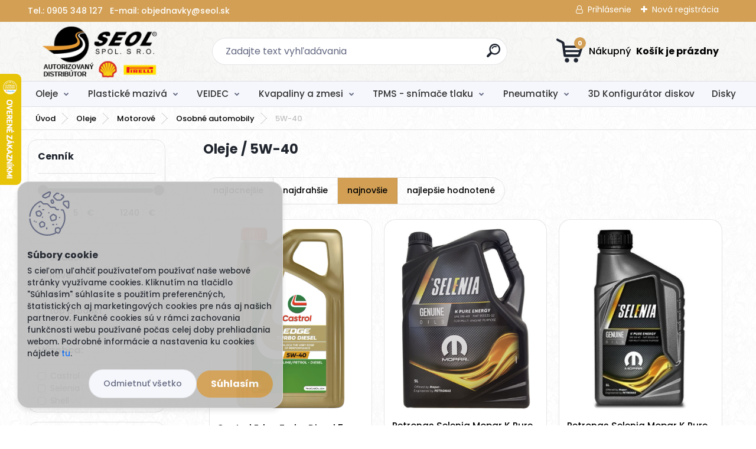

--- FILE ---
content_type: text/html; charset=utf-8
request_url: https://eshop.seol.sk/5W-40-c70_73_4.htm
body_size: 31904
content:


        <!DOCTYPE html>
    <html xmlns:og="http://ogp.me/ns#" xmlns:fb="http://www.facebook.com/2008/fbml" lang="sk" class="tmpl__titanium">
      <head>
          <script>
              window.cookie_preferences = getCookieSettings('cookie_preferences');
              window.cookie_statistics = getCookieSettings('cookie_statistics');
              window.cookie_marketing = getCookieSettings('cookie_marketing');

              function getCookieSettings(cookie_name) {
                  if (document.cookie.length > 0)
                  {
                      cookie_start = document.cookie.indexOf(cookie_name + "=");
                      if (cookie_start != -1)
                      {
                          cookie_start = cookie_start + cookie_name.length + 1;
                          cookie_end = document.cookie.indexOf(";", cookie_start);
                          if (cookie_end == -1)
                          {
                              cookie_end = document.cookie.length;
                          }
                          return unescape(document.cookie.substring(cookie_start, cookie_end));
                      }
                  }
                  return false;
              }
          </script>
                    <script async src="https://www.googletagmanager.com/gtag/js?id=MPCLMB6G"></script>
                            <script>
                    window.dataLayer = window.dataLayer || [];
                    function gtag(){dataLayer.push(arguments)};
                    gtag('consent', 'default', {
                        'ad_storage': String(window.cookie_marketing) !== 'false' ? 'granted' : 'denied',
                        'analytics_storage': String(window.cookie_statistics) !== 'false' ? 'granted' : 'denied',
                        'ad_personalization': String(window.cookie_statistics) !== 'false' ? 'granted' : 'denied',
                        'ad_user_data': String(window.cookie_statistics) !== 'false' ? 'granted' : 'denied'
                    });
                    dataLayer.push({
                        'event': 'default_consent'
                    });
                </script>
                    <script>(function(w,d,s,l,i){w[l]=w[l]||[];w[l].push({'gtm.start':
          new Date().getTime(),event:'gtm.js'});var f=d.getElementsByTagName(s)[0],
        j=d.createElement(s),dl=l!='dataLayer'?'&l='+l:'';j.async=true;j.src=
        'https://www.googletagmanager.com/gtm.js?id='+i+dl;f.parentNode.insertBefore(j,f);
      })(window,document,'script','dataLayer','GTM-MPCLMB6G');
        window.dataLayer = window.dataLayer || [];
        window.dataLayer.push({
            event: 'eec.pageview',
            clientIP: '3.21.40.XX'
        });

    </script>
            <title>Oleje | SEOL spol. s r.o. - Predajňa, PIRELLI, SHELL, CNG, TPMS</title>
        <script type="text/javascript">var action_unavailable='action_unavailable';var id_language = 'sk';var id_country_code = 'SK';var language_code = 'sk-SK';var path_request = '/request.php';var type_request = 'POST';var cache_break = "2515"; var enable_console_debug = false; var enable_logging_errors = false;var administration_id_language = 'sk';var administration_id_country_code = 'SK';</script>          <script type="text/javascript" src="//ajax.googleapis.com/ajax/libs/jquery/1.8.3/jquery.min.js"></script>
          <script type="text/javascript" src="//code.jquery.com/ui/1.12.1/jquery-ui.min.js" ></script>
                  <script src="/wa_script/js/jquery.hoverIntent.minified.js?_=2025-01-14-11-59" type="text/javascript"></script>
        <script type="text/javascript" src="/admin/jscripts/jquery.qtip.min.js?_=2025-01-14-11-59"></script>
                  <script src="/wa_script/js/jquery.selectBoxIt.min.js?_=2025-01-14-11-59" type="text/javascript"></script>
                  <script src="/wa_script/js/bs_overlay.js?_=2025-01-14-11-59" type="text/javascript"></script>
        <script src="/wa_script/js/bs_design.js?_=2025-01-14-11-59" type="text/javascript"></script>
        <script src="/admin/jscripts/wa_translation.js?_=2025-01-14-11-59" type="text/javascript"></script>
        <link rel="stylesheet" type="text/css" href="/css/jquery.selectBoxIt.wa_script.css?_=2025-01-14-11-59" media="screen, projection">
        <link rel="stylesheet" type="text/css" href="/css/jquery.qtip.lupa.css?_=2025-01-14-11-59">
        
                  <script type="text/javascript">
            if (window.addEventListener) {
              window.addEventListener("load", initLytebox, false);
            } else if (window.attachEvent) {
              window.attachEvent("onload", initLytebox);
            } else {
              window.onload = function() {
                initLytebox();
              }
            }
            function initLytebox() {
              myLytebox = new LyteBox();
            }
          </script>
          <script type="text/javascript">
      function init_products_hovers()
      {
        jQuery(".product").hoverIntent({
          over: function(){
            jQuery(this).find(".icons_width_hack").animate({width: "130px"}, 300, function(){});
          } ,
          out: function(){
            jQuery(this).find(".icons_width_hack").animate({width: "10px"}, 300, function(){});
          },
          interval: 40
        });
      }
      jQuery(document).ready(function(){

        jQuery(".param select, .sorting select").selectBoxIt();

        jQuery(".productFooter").click(function()
        {
          var $product_detail_link = jQuery(this).parent().find("a:first");

          if($product_detail_link.length && $product_detail_link.attr("href"))
          {
            window.location.href = $product_detail_link.attr("href");
          }
        });
        init_products_hovers();
        
        ebar_details_visibility = {};
        ebar_details_visibility["user"] = false;
        ebar_details_visibility["basket"] = false;

        ebar_details_timer = {};
        ebar_details_timer["user"] = setTimeout(function(){},100);
        ebar_details_timer["basket"] = setTimeout(function(){},100);

        function ebar_set_show($caller)
        {
          var $box_name = $($caller).attr("id").split("_")[0];

          ebar_details_visibility["user"] = false;
          ebar_details_visibility["basket"] = false;

          ebar_details_visibility[$box_name] = true;

          resolve_ebar_set_visibility("user");
          resolve_ebar_set_visibility("basket");
        }

        function ebar_set_hide($caller)
        {
          var $box_name = $($caller).attr("id").split("_")[0];

          ebar_details_visibility[$box_name] = false;

          clearTimeout(ebar_details_timer[$box_name]);
          ebar_details_timer[$box_name] = setTimeout(function(){resolve_ebar_set_visibility($box_name);},300);
        }

        function resolve_ebar_set_visibility($box_name)
        {
          if(   ebar_details_visibility[$box_name]
             && jQuery("#"+$box_name+"_detail").is(":hidden"))
          {
            jQuery("#"+$box_name+"_detail").slideDown(300);
          }
          else if(   !ebar_details_visibility[$box_name]
                  && jQuery("#"+$box_name+"_detail").not(":hidden"))
          {
            jQuery("#"+$box_name+"_detail").slideUp(0, function() {
              $(this).css({overflow: ""});
            });
          }
        }

        
        jQuery("#user_icon, #basket_icon").hoverIntent({
          over: function(){
            ebar_set_show(this);
            
          } ,
          out: function(){
            ebar_set_hide(this);
          },
          interval: 40
        });
        
        jQuery("#user_icon").click(function(e)
        {
          if(jQuery(e.target).attr("id") == "user_icon")
          {
            window.location.href = "https://eshop.seol.sk/mirkapneu/e-login/";
          }
        });

        jQuery("#basket_icon").click(function(e)
        {
          if(jQuery(e.target).attr("id") == "basket_icon")
          {
            window.location.href = "https://eshop.seol.sk/mirkapneu/e-basket/";
          }
        });
      
      });
    </script>        <meta http-equiv="Content-language" content="sk">
        <meta http-equiv="Content-Type" content="text/html; charset=utf-8">
        <meta name="language" content="slovak">
        <meta name="keywords" content="oleje">
        <meta name="description" content="Oleje">
        <meta name="revisit-after" content="1 Days">
        <meta name="distribution" content="global">
        <meta name="expires" content="never">
                  <meta name="expires" content="never">
                    <link rel="canonical" href="https://eshop.seol.sk/5W-40-c70_73_4.htm"/>
          <meta property="og:image" content="http://eshop.seol.sk/fotky36862/design_setup/images/custom_image_logo.png" />
<meta property="og:image:secure_url" content="https://eshop.seol.sk/fotky36862/design_setup/images/custom_image_logo.png" />
<meta property="og:image:type" content="image/jpeg" />
<meta property="og:url" content="http://eshop.seol.sk/mirkapneu/eshop/70-1-/73-4-5W-40" />
<meta property="og:title" content="Oleje | SEOL spol. s r.o. - Predajňa, PIRELLI, SHELL, CNG, TPMS" />
<meta property="og:description" content="Oleje" />
<meta property="og:type" content="website" />
<meta property="og:site_name" content="SEOL spol. s r.o. - Predajňa, PIRELLI, SHELL, CNG, TPMS" />

<meta name="google-site-verification" content="VI_0Sz3U_b0MR6zrBP4j7xp9AnFsIbAyEpzOlSFeQVc"/>            <meta name="robots" content="index, follow">
                      <link href="//eshop.seol.sk/fotky36862/seol_16x16.png" rel="icon" type="image/png">
          <link rel="shortcut icon" type="image/png" href="//eshop.seol.sk/fotky36862/seol_16x16.png">
                  <link rel="stylesheet" type="text/css" href="/css/lang_dependent_css/lang_sk.css?_=2025-01-14-11-59" media="screen, projection">
                <link rel='stylesheet' type='text/css' href='/wa_script/js/styles.css?_=2025-01-14-11-59'>
        <script language='javascript' type='text/javascript' src='/wa_script/js/javascripts.js?_=2025-01-14-11-59'></script>
        <script language='javascript' type='text/javascript' src='/wa_script/js/check_tel.js?_=2025-01-14-11-59'></script>
          <script src="/assets/javascripts/buy_button.js?_=2025-01-14-11-59"></script>
            <script type="text/javascript" src="/wa_script/js/bs_user.js?_=2025-01-14-11-59"></script>
        <script type="text/javascript" src="/wa_script/js/bs_fce.js?_=2025-01-14-11-59"></script>
        <script type="text/javascript" src="/wa_script/js/bs_fixed_bar.js?_=2025-01-14-11-59"></script>
        <script type="text/javascript" src="/bohemiasoft/js/bs.js?_=2025-01-14-11-59"></script>
        <script src="/wa_script/js/jquery.number.min.js?_=2025-01-14-11-59" type="text/javascript"></script>
        <script type="text/javascript">
            BS.User.id = 36862;
            BS.User.domain = "mirkapneu";
            BS.User.is_responsive_layout = true;
            BS.User.max_search_query_length = 50;
            BS.User.max_autocomplete_words_count = 5;

            WA.Translation._autocompleter_ambiguous_query = ' Hľadaný výraz je pre našeptávač príliš všeobecný. Zadajte prosím ďalšie znaky, slová alebo pokračujte odoslaním formulára pre vyhľadávanie.';
            WA.Translation._autocompleter_no_results_found = ' Neboli nájdené žiadne produkty ani kategórie.';
            WA.Translation._error = " Chyba";
            WA.Translation._success = " Úspech";
            WA.Translation._warning = " Upozornenie";
            WA.Translation._multiples_inc_notify = '<p class="multiples-warning"><strong>Tento produkt je možné objednať iba v násobkoch #inc#. </strong><br><small>Vami zadaný počet kusov bol navýšený podľa tohto násobku.</small></p>';
            WA.Translation._shipping_change_selected = " Zmeniť...";
            WA.Translation._shipping_deliver_to_address = "_shipping_deliver_to_address";

            BS.Design.template = {
              name: "titanium",
              is_selected: function(name) {
                if(Array.isArray(name)) {
                  return name.indexOf(this.name) > -1;
                } else {
                  return name === this.name;
                }
              }
            };
            BS.Design.isLayout3 = true;
            BS.Design.templates = {
              TEMPLATE_ARGON: "argon",TEMPLATE_NEON: "neon",TEMPLATE_CARBON: "carbon",TEMPLATE_XENON: "xenon",TEMPLATE_AURUM: "aurum",TEMPLATE_CUPRUM: "cuprum",TEMPLATE_ERBIUM: "erbium",TEMPLATE_CADMIUM: "cadmium",TEMPLATE_BARIUM: "barium",TEMPLATE_CHROMIUM: "chromium",TEMPLATE_SILICIUM: "silicium",TEMPLATE_IRIDIUM: "iridium",TEMPLATE_INDIUM: "indium",TEMPLATE_OXYGEN: "oxygen",TEMPLATE_HELIUM: "helium",TEMPLATE_FLUOR: "fluor",TEMPLATE_FERRUM: "ferrum",TEMPLATE_TERBIUM: "terbium",TEMPLATE_URANIUM: "uranium",TEMPLATE_ZINCUM: "zincum",TEMPLATE_CERIUM: "cerium",TEMPLATE_KRYPTON: "krypton",TEMPLATE_THORIUM: "thorium",TEMPLATE_ETHERUM: "etherum",TEMPLATE_KRYPTONIT: "kryptonit",TEMPLATE_TITANIUM: "titanium",TEMPLATE_PLATINUM: "platinum"            };
        </script>
        <script>
$(function () {
let categoryLink = $('#menuContent > .eshop-menu-item.item-7 a');
let categoryLink2 = $('.eshop-menu-item.item-8 .menu-level-2 > .eshop-menu-item.item-1 a.item-link.level-2');
let categoryImageLink = $('.cat-highlights-wrapper .cat-highlights-box:nth-child(7) a');
let subCategoryLink = $('.page-category-56 .main_category > a:first-child');

/*if(categoryLink) {
categoryLink.attr('href', 'https://portal.alcar-wheels.com/wheelsportal/106232/start');
categoryLink.attr('target', '_blank');
};*/
if(categoryLink2) {
categoryLink2.attr('href', 'https://portal.alcar-wheels.com/wheelsportal/106232/start');
categoryLink2.attr('target', '_blank');
};
if(categoryImageLink) {
categoryImageLink.attr('href', 'https://portal.alcar-wheels.com/wheelsportal/106232/start');
categoryImageLink.attr('target', '_blank');
};
if(subCategoryLink) {
subCategoryLink.attr('href', 'https://portal.alcar-wheels.com/wheelsportal/106232/start');
subCategoryLink.attr('target', '_blank');
};

$('#categoriesCarousel').on('initialized.owl.carousel', function () {
        let categoryCarouselLink = $('#categoriesCarousel .owl-stage .owl-item:nth-child(3) a');

        if (categoryCarouselLink.length) {
            categoryCarouselLink.attr('href', 'https://portal.alcar-wheels.com/wheelsportal/106232/start');
            categoryCarouselLink.attr('target', '_blank');
        }
    });
});
</script>
          <script src="/js/progress_button/modernizr.custom.js"></script>
                      <link rel="stylesheet" type="text/css" href="/bower_components/owl.carousel/dist/assets/owl.carousel.min.css" />
            <link rel="stylesheet" type="text/css" href="/bower_components/owl.carousel/dist/assets/owl.theme.default.min.css" />
            <script src="/bower_components/owl.carousel/dist/owl.carousel.min.js"></script>
                      <link rel="stylesheet" type="text/css" href="/bower_components/priority-nav/dist/priority-nav-core.css" />
            <script src="/bower_components/priority-nav/dist/priority-nav.js"></script>
                      <link rel="stylesheet" type="text/css" href="//static.bohemiasoft.com/jave/style.css?_=2025-01-14-11-59" media="screen">
                    <link rel="stylesheet" type="text/css" href="/css/font-awesome.4.7.0.min.css" media="screen">
          <link rel="stylesheet" type="text/css" href="/sablony/nove/titanium/titaniumpurple/css/product_var3.css?_=2025-01-14-11-59" media="screen">
          <style>
    :root {
        --primary: #d29f54;
        --primary-dark: #b87d26;
        --secondary: #f6f7fc;
        --secondary-v2: #626780;
        --element-color: #1f242d;
        --stars: #ffcf15;
        --sale: #c91e1e;
        
        --empty-basket-text: " Košík je prázdny";
        --full-shopping-basket-text: "nákupný košík";
        --choose-delivery-method-text: "Výber spôsobu doručenia";
        --choose-payment-method-text: "Výber spôsobu platby";
        --free-price-text: "Zadarmo";
        --continue-without-login-text: "Pokračovanie bez prihlásenia";
        --summary-order-text: "Súhrn vašej objednávky";
        --cart-contents-text: "Váš košík";
        --in-login-text: "Prihlásenie";
        --in-registration-text: "Nová registrácia";
        --in-forgotten-pass-text: "";
        --price-list-filter-text: "Cenník";
        --search-see-everything-text: "Vidieť všetko";
        --discount-code-text: "Mám zľavový kód";
        --searched-cats-text: "Vyhľadávané kategórie";
        --back-to-eshop-text: "Späť do e-shopu";
        --to-category-menu-text: "Do kategórie";
        --back-menu-text: "Späť";
        --pagination-next-text: "Ďalšie";
        --pagination-previous-text: "Predchádzajúci";
        --cookies-files-text: "Súbory cookie";
        --newsletter-button-text: "Odoberať";
        --newsletter-be-up-to-date-text: "Buďte v obraze";
        --specify-params-text: "Vybrať parametre";
        --article-tags-text: "Tagy článku";
        --watch-product-text: "Sledovať produkt";
        --notfull-shopping-text: "Nákupný";
        --notfull-basket-is-empty-text: " Košík je prázdny";
        --whole-blog-article-text: "Celý článok";
        --basket-content-text: " Obsah košíka";
        --products-in-cat-text: " Produkty v kategórii";
        
    }
</style>
          <link rel="stylesheet"
                type="text/css"
                id="tpl-editor-stylesheet"
                href="/sablony/nove/titanium/titaniumpurple/css/colors.css?_=2025-01-14-11-59"
                media="screen">

          <meta name="viewport" content="width=device-width, initial-scale=1.0">
          <link rel="stylesheet" 
                   type="text/css" 
                   href="https://static.bohemiasoft.com/custom-css/titanium.css?_1763555132" 
                   media="screen"><style type="text/css">
               <!--#site_logo{
                  width: 275px;
                  height: 100px;
                  background-image: url('/fotky36862/design_setup/images/custom_image_logo.png?cache_time=1677737201');
                  background-repeat: no-repeat;
                  
                }html body .myheader { 
          background-image: url('/fotky36862/design_setup/images/custom_image_centerpage.png?cache_time=1677737201');
          border: black;
          background-repeat: repeat;
          background-position: 50% 50%;
          background-color: #f8f8f7;
        }#page_background{
                  background-image: url('/fotky36862/design_setup/images/custom_image_aroundpage.png?cache_time=1677737201');
                  background-repeat: repeat;
                  background-position: 50% 50%;
                  background-color: transparent;
                }.bgLupa{
                  padding: 0;
                  border: none;
                }
      /***font kategorie***/
      body #page .leftmenu2 ul li a {
                  color: #333333!important;
      }
      body #page .leftmenu ul li a {
                  color: #333333!important;
      }
      /***font kategorie - hover, active***/
      body #page .leftmenu2 ul li a:hover, body #page .leftmenu2 ul li.leftmenuAct a {
                  color:#000000 !important;
      }
      body #page .leftmenu ul li a:hover, body #page .leftmenu ul li.leftmenuAct a {
                  color:#000000 !important;
      }
      /***before kategorie***/
      #left-box li a::before {
                  color: #333333!important; 
        } 
      /***before kategorie - hover, active***/
      .leftmenu li:hover a::before, .leftmenuAct a::before, .leftmenu2 li:hover a::before, .leftmenuAct a::before {
                  color: #d11717!important; 
        }
      /***font podkategorie***/
      body #page .leftmenu2 ul ul li a {
                  color:#333333!important;
        }
      body #page .leftmenu ul ul li a, body #page .leftmenu ul li.leftmenuAct ul li a {
            color:#333333!important;
            border-color:#333333!important;
        }
      /***font podkategorie - hover, active***/
      body #page .leftmenu2 ul ul li a:hover, body #page .leftmenu2 ul ul li.leftmenu2Act a{
                  color: #d3423d !important;
        }
      body #page .leftmenu ul ul li a:hover, body #page .leftmenu ul li.leftmenuAct ul li a:hover{
            color: #d3423d !important;
        }
      /***before podkategorie***/
      html #left-box .leftmenu2 ul ul a::before{
                  color: #d11717!important; 
        }
      html #left-box .leftmenu ul ul a::before{
                  color: #d11717!important; 
      }
      /***before podkategorie - hover, active***/
      html #left-box .leftmenu2 ul ul li:hover a::before, html #left-box .leftmenu2 ul ul li.leftmenu2Act a::before{
                  color: #d11717 !important; 
        }
      html #left-box .leftmenu ul ul li:hover a::before, html #left-box .leftmenu ul ul li.leftmenuAct a::before{
                  color: #d11717 !important; 
        } 

 :root { 
 }
-->
                </style>          <link rel="stylesheet" type="text/css" href="/fotky36862/design_setup/css/user_defined.css?_=1768819602" media="screen, projection">
                    <script type="text/javascript" src="/admin/jscripts/wa_dialogs.js?_=2025-01-14-11-59"></script>
            <script>
      $(document).ready(function() {
        if (getCookie('show_cookie_message' + '_36862_sk') != 'no') {
          if($('#cookies-agreement').attr('data-location') === '0')
          {
            $('.cookies-wrapper').css("top", "0px");
          }
          else
          {
            $('.cookies-wrapper').css("bottom", "0px");
          }
          $('.cookies-wrapper').show();
        }

        $('#cookies-notify__close').click(function() {
          setCookie('show_cookie_message' + '_36862_sk', 'no');
          $('#cookies-agreement').slideUp();
          $("#masterpage").attr("style", "");
          setCookie('cookie_preferences', 'true');
          setCookie('cookie_statistics', 'true');
          setCookie('cookie_marketing', 'true');
          window.cookie_preferences = true;
          window.cookie_statistics = true;
          window.cookie_marketing = true;
          if(typeof gtag === 'function') {
              gtag('consent', 'update', {
                  'ad_storage': 'granted',
                  'analytics_storage': 'granted',
                  'ad_user_data': 'granted',
                  'ad_personalization': 'granted'
              });
          }
         return false;
        });

        $("#cookies-notify__disagree").click(function(){
            save_preferences();
        });

        $('#cookies-notify__preferences-button-close').click(function(){
            var cookies_notify_preferences = $("#cookies-notify-checkbox__preferences").is(':checked');
            var cookies_notify_statistics = $("#cookies-notify-checkbox__statistics").is(':checked');
            var cookies_notify_marketing = $("#cookies-notify-checkbox__marketing").is(':checked');
            save_preferences(cookies_notify_preferences, cookies_notify_statistics, cookies_notify_marketing);
        });

        function save_preferences(preferences = false, statistics = false, marketing = false)
        {
            setCookie('show_cookie_message' + '_36862_sk', 'no');
            $('#cookies-agreement').slideUp();
            $("#masterpage").attr("style", "");
            setCookie('cookie_preferences', preferences);
            setCookie('cookie_statistics', statistics);
            setCookie('cookie_marketing', marketing);
            window.cookie_preferences = preferences;
            window.cookie_statistics = statistics;
            window.cookie_marketing = marketing;
            if(marketing && typeof gtag === 'function')
            {
                gtag('consent', 'update', {
                    'ad_storage': 'granted'
                });
            }
            if(statistics && typeof gtag === 'function')
            {
                gtag('consent', 'update', {
                    'analytics_storage': 'granted',
                    'ad_user_data': 'granted',
                    'ad_personalization': 'granted',
                });
            }
            if(marketing === false && BS && BS.seznamIdentity) {
                BS.seznamIdentity.clearIdentity();
            }
        }

        /**
         * @param {String} cookie_name
         * @returns {String}
         */
        function getCookie(cookie_name) {
          if (document.cookie.length > 0)
          {
            cookie_start = document.cookie.indexOf(cookie_name + "=");
            if (cookie_start != -1)
            {
              cookie_start = cookie_start + cookie_name.length + 1;
              cookie_end = document.cookie.indexOf(";", cookie_start);
              if (cookie_end == -1)
              {
                cookie_end = document.cookie.length;
              }
              return unescape(document.cookie.substring(cookie_start, cookie_end));
            }
          }
          return "";
        }
        
        /**
         * @param {String} cookie_name
         * @param {String} value
         */
        function setCookie(cookie_name, value) {
          var time = new Date();
          time.setTime(time.getTime() + 365*24*60*60*1000); // + 1 rok
          var expires = "expires="+time.toUTCString();
          document.cookie = cookie_name + "=" + escape(value) + "; " + expires + "; path=/";
        }
      });
    </script>
    <script async src="https://www.googletagmanager.com/gtag/js?id=AW-477723884"></script><script>
window.dataLayer = window.dataLayer || [];
function gtag(){dataLayer.push(arguments);}
gtag('js', new Date());
gtag('config', 'AW-477723884', { debug_mode: true });
</script>        <script type="text/javascript" src="/wa_script/js/search_autocompleter.js?_=2025-01-14-11-59"></script>
              <script>
              WA.Translation._complete_specification = "Kompletné špecifikácie";
              WA.Translation._dont_have_acc = "Nemáte účet? ";
              WA.Translation._have_acc = "Máte už účet? ";
              WA.Translation._register_titanium = "Zaregistrovať sa";
              WA.Translation._login_titanium = "Prihlásiť";
              WA.Translation._placeholder_voucher = "Sem vložte kód";
          </script>
                <script src="/wa_script/js/template/titanium/script.js?_=2025-01-14-11-59"></script>
                    <link rel="stylesheet" type="text/css" href="/assets/vendor/magnific-popup/magnific-popup.css" />
      <script src="/assets/vendor/magnific-popup/jquery.magnific-popup.js"></script>
      <script type="text/javascript">
        BS.env = {
          decPoint: ",",
          basketFloatEnabled: false        };
      </script>
      <script type="text/javascript" src="/node_modules/select2/dist/js/select2.min.js"></script>
      <script type="text/javascript" src="/node_modules/maximize-select2-height/maximize-select2-height.min.js"></script>
      <script type="text/javascript">
        (function() {
          $.fn.select2.defaults.set("language", {
            noResults: function() {return " Žiadny záznam nebol nájdený"},
            inputTooShort: function(o) {
              var n = o.minimum - o.input.length;
              return "_input_too_short".replace("#N#", n);
            }
          });
          $.fn.select2.defaults.set("width", "100%")
        })();

      </script>
      <link type="text/css" rel="stylesheet" href="/node_modules/select2/dist/css/select2.min.css" />
      <script type="text/javascript" src="/wa_script/js/countdown_timer.js?_=2025-01-14-11-59"></script>
      <script type="text/javascript" src="/wa_script/js/app.js?_=2025-01-14-11-59"></script>
      <script type="text/javascript" src="/node_modules/jquery-validation/dist/jquery.validate.min.js"></script>

      
          </head>
          <script type="text/javascript">
        var fb_pixel = 'active';
      </script>
      <script type="text/javascript" src="/wa_script/js/fb_pixel_func.js"></script>
        <body class="lang-sk layout3 not-home page-category page-category-70-73 basket-empty slider_available template-slider-custom vat-payer-y alternative-currency-n" >
      <!-- Google Tag Manager (noscript) end -->
    <noscript><iframe src="https://www.googletagmanager.com/ns.html?id=GTM-MPCLMB6G"
                      height="0" width="0" style="display:none;visibility:hidden"></iframe></noscript>
    <!-- End Google Tag Manager (noscript) -->
      <script>gtag("event", "page_view", {
    "ecomm_pagetype": "category",
    "send_to": "AW-477723884"
});
</script>    <a name="topweb"></a>
            <div id="cookies-agreement" class="cookies-wrapper" data-location="1"
         style="background-color: #bfbfbf;
                 opacity: 0.95"
    >
      <div class="cookies-notify-background"></div>
      <div class="cookies-notify" style="display:block!important;">
        <div class="cookies-notify__bar">
          <div class="cookies-notify__bar1">
            <div class="cookies-notify__text"
                                  style="color: #000000;"
                                 >
                S cieľom uľahčiť používateľom používať naše webové stránky využívame cookies. Kliknutím na tlačidlo "Súhlasím" súhlasíte s použitím preferenčných, štatistických aj marketingových cookies pre nás aj našich partnerov. Funkčné cookies sú v rámci zachovania funkčnosti webu používané počas celej doby prehliadania webom. Podrobné informácie a nastavenia ku cookies nájdete <span class="cookies-notify__detail_button"style="color: #000000;">tu</span>.            </div>
            <div class="cookies-notify__button">
                <a href="#" id="cookies-notify__disagree" class="secondary-btn"
                   style="color: #000000;
                           background-color: #ffffff;
                           opacity: 1"
                >Odmietnuť všetko</a>
              <a href="#" id="cookies-notify__close"
                 style="color: #000000;
                        background-color: #ffffff;
                        opacity: 1"
                >Súhlasím</a>
            </div>
          </div>
                        <div class="cookies-notify__detail_box hidden"
                                  style="color: #000000;"
                             >
                <div id="cookies-nofify__close_detail"> Zavrieť</div>
                <div>
                    <br />
                    <b> Čo sú cookies?</b><br />
                    <span> Cookies sú krátke textové informácie, ktoré sú uložené vo Vašom prehliadači. Tieto informácie bežne používajú všetky webové stránky a ich prechádzaním dochádza k ukladaniu cookies. Pomocou partnerských skriptov, ktoré môžu stránky používať (napríklad Google analytics</span><br /><br />
                    <b> Ako môžem nastaviť prácu webu s cookies?</b><br />
                    <span> Napriek tomu, že odporúčame povoliť používanie všetkých typov cookies, prácu webu s nimi môžete nastaviť podľa vlastných preferencií pomocou checkboxov zobrazených nižšie. Po odsúhlasení nastavenia práce s cookies môžete zmeniť svoje rozhodnutie zmazaním či editáciou cookies priamo v nastavení Vášho prehliadača. Podrobnejšie informácie k premazaniu cookies nájdete v Pomocníkovi Vášho prehliadača.</span>
                </div>
                <div class="cookies-notify__checkboxes"
                                         style="color: #000000;"
                                     >
                    <div class="checkbox-custom checkbox-default cookies-notify__checkbox">
                        <input type="checkbox" id="cookies-notify-checkbox__functional" checked disabled />
                        <label for="cookies-notify-checkbox__functional" class="cookies-notify__checkbox_label"> Nutné</label>
                    </div>
                    <div class="checkbox-custom checkbox-default cookies-notify__checkbox">
                        <input type="checkbox" id="cookies-notify-checkbox__preferences" checked />
                        <label for="cookies-notify-checkbox__preferences" class="cookies-notify__checkbox_label"> Preferenčné</label>
                    </div>
                    <div class="checkbox-custom checkbox-default cookies-notify__checkbox">
                        <input type="checkbox" id="cookies-notify-checkbox__statistics" checked />
                        <label for="cookies-notify-checkbox__statistics" class="cookies-notify__checkbox_label"> Štatistické</label>
                    </div>
                    <div class="checkbox-custom checkbox-default cookies-notify__checkbox">
                        <input type="checkbox" id="cookies-notify-checkbox__marketing" checked />
                        <label for="cookies-notify-checkbox__marketing" class="cookies-notify__checkbox_label"> Marketingové</label>
                    </div>
                </div>
                <div id="cookies-notify__cookie_types">
                    <div class="cookies-notify__cookie_type cookie-active" data-type="functional">
                         Nutné (13)
                    </div>
                    <div class="cookies-notify__cookie_type" data-type="preferences">
                         Preferenčné (1)
                    </div>
                    <div class="cookies-notify__cookie_type" data-type="statistics">
                         Štatistické (15)
                    </div>
                    <div class="cookies-notify__cookie_type" data-type="marketing">
                         Marketingové (15)
                    </div>
                    <div class="cookies-notify__cookie_type" data-type="unclassified">
                         Neklasifikované (7)
                    </div>
                </div>
                <div id="cookies-notify__cookie_detail">
                    <div class="cookie-notify__cookie_description">
                        <span id="cookie-notify__description_functional" class="cookie_description_active"> Tieto informácie sú nevyhnutné k správnemu chodu webovej stránky ako napríklad vkladanie tovaru do košíka, uloženie vyplnených údajov alebo prihlásenie do zákazníckej sekcie.</span>
                        <span id="cookie-notify__description_preferences" class="hidden"> Tieto cookies umožnia prispôsobiť správanie alebo vzhľad stránky podľa Vašich potrieb, napríklad voľba jazyka.</span>
                        <span id="cookie-notify__description_statistics" class="hidden"> Vďaka týmto cookies môžu majitelia aj developeri webu viac porozumieť správaniu užívateľov a vyvijať stránku tak, aby bola čo najviac prozákaznícka. Teda aby ste čo najrýchlejšie našli hľadaný tovar alebo čo najľahšie dokončili jeho nákup.</span>
                        <span id="cookie-notify__description_marketing" class="hidden"> Tieto informácie umožnia personalizovať zobrazenie ponúk priamo pre Vás vďaka historickej skúsenosti prehliadania predchádzajúcich stránok a ponúk.</span>
                        <span id="cookie-notify__description_unclassified" class="hidden"> Tieto cookies zatiaľ neboli roztriedené do vlastnej kategórie.</span>
                    </div>
                    <style>
                        #cookies-notify__cookie_detail_table td
                        {
                            color: #000000                        }
                    </style>
                    <table class="table" id="cookies-notify__cookie_detail_table">
                        <thead>
                            <tr>
                                <th> Meno</th>
                                <th> Účel</th>
                                <th> Vypršanie</th>
                            </tr>
                        </thead>
                        <tbody>
                                                    <tr>
                                <td>show_cookie_message</td>
                                <td>Ukladá informácie o potrebe zobrazenia cookie lišty</td>
                                <td>1 rok</td>
                            </tr>
                                                        <tr>
                                <td>__zlcmid</td>
                                <td>Tento súbor cookie sa používa na uloženie identity návštevníka počas návštev a preferencie návštevníka deaktivovať našu funkciu živého chatu. </td>
                                <td>1 rok</td>
                            </tr>
                                                        <tr>
                                <td>__cfruid</td>
                                <td>Tento súbor cookie je súčasťou služieb poskytovaných spoločnosťou Cloudflare – vrátane vyrovnávania záťaže, doručovania obsahu webových stránok a poskytovania pripojenia DNS pre prevádzkovateľov webových stránok. </td>
                                <td>relácie</td>
                            </tr>
                                                        <tr>
                                <td>_auth</td>
                                <td>Zaisťuje bezpečnosť prehliadania návštevníkov tým, že zabraňuje falšovaniu požiadaviek medzi stránkami. Tento súbor cookie je nevyhnutný pre bezpečnosť webu a návštevníka. </td>
                                <td>1 rok</td>
                            </tr>
                                                        <tr>
                                <td>csrftoken</td>
                                <td>Pomáha predchádzať útokom Cross-Site Request Forgery (CSRF).</td>
                                <td>1 rok</td>
                            </tr>
                                                        <tr>
                                <td>PHPSESSID</td>
                                <td>Zachováva stav užívateľskej relácie naprieč požiadavkami na stránky. </td>
                                <td>relácie</td>
                            </tr>
                                                        <tr>
                                <td>rc::a</td>
                                <td>Tento súbor cookie sa používa na rozlíšenie medzi ľuďmi a robotmi. To je výhodné pre web, aby
vytvárať platné správy o používaní ich webových stránok. </td>
                                <td>persistentní</td>
                            </tr>
                                                        <tr>
                                <td>rc::c</td>
                                <td>Tento súbor cookie sa používa na rozlíšenie medzi ľuďmi a robotmi. </td>
                                <td>relácie</td>
                            </tr>
                                                        <tr>
                                <td>AWSALBCORS</td>
                                <td>Registruje, ktorý server-cluster obsluhuje návštevníka. To sa používa v kontexte s vyrovnávaním záťaže, aby sa optimalizovala užívateľská skúsenosť. </td>
                                <td>6 dnů</td>
                            </tr>
                                                        <tr>
                                <td>18plus_allow_access#</td>
                                <td>Ukladá informáciu o odsúhlasení okna 18+ pre web.</td>
                                <td>neznámy</td>
                            </tr>
                                                        <tr>
                                <td>18plus_cat#</td>
                                <td>Ukladá informáciu o odsúhlasení okna 18+ pre kategóriu.</td>
                                <td>neznámy</td>
                            </tr>
                                                        <tr>
                                <td>bs_slide_menu</td>
                                <td></td>
                                <td>neznámy</td>
                            </tr>
                                                        <tr>
                                <td>left_menu</td>
                                <td>Ukladá informáciu o spôsobe zobrazenia ľavého menu.</td>
                                <td>neznámy</td>
                            </tr>
                                                    </tbody>
                    </table>
                    <div class="cookies-notify__button">
                        <a href="#" id="cookies-notify__preferences-button-close"
                           style="color: #000000;
                                background-color: #c8c8c8;
                                opacity: 1">
                            Uložiť nastavenia                        </a>
                    </div>
                </div>
            </div>
                    </div>
      </div>
    </div>
    
  <div id="responsive_layout_large"></div><div id="page">      <div class="top-bar" id="topBar">
                  <div class="top-bar-content">
            <p>Tel.: 0905 348 127   E-mail: objednavky@seol.sk</p>          </div>
                    <div class="top-bar-login">
                          <span class="user-login"><a href="/mirkapneu/e-login">Prihlásenie</a></span>
              <span class="user-register"><a href="/mirkapneu/e-register">Nová registrácia</a></span>
                        </div>
                        </div>
          <script type="text/javascript">
      var responsive_articlemenu_name = ' Menu';
      var responsive_eshopmenu_name = ' E-shop';
    </script>
        <link rel="stylesheet" type="text/css" href="/css/masterslider.css?_=2025-01-14-11-59" media="screen, projection">
    <script type="text/javascript" src="/js/masterslider.min.js"></script>
    <div class="myheader">
                <div class="navigate_bar">
            <div class="logo-wrapper">
            <a id="site_logo" href="//eshop.seol.sk" class="mylogo" aria-label="Logo"></a>
    </div>
                <div id="search">
      <form name="search" id="searchForm" action="/search-engine.htm" method="GET" enctype="multipart/form-data">
        <label for="q" class="title_left2"> Hľadanie</label>
        <p>
          <input name="slovo" type="text" class="inputBox" id="q" placeholder=" Zadajte text vyhľadávania" maxlength="50">
          
          <input type="hidden" id="source_service" value="www.webareal.sk">
        </p>
        <div class="wrapper_search_submit">
          <input type="submit" class="search_submit" aria-label="search" name="search_submit" value="">
        </div>
        <div id="search_setup_area">
          <input id="hledatjak2" checked="checked" type="radio" name="hledatjak" value="2">
          <label for="hledatjak2">Hľadať v tovare</label>
          <br />
          <input id="hledatjak1"  type="radio" name="hledatjak" value="1">
          <label for="hledatjak1">Hľadať v článkoch</label>
                    <script type="text/javascript">
            function resolve_search_mode_visibility()
            {
              if (jQuery('form[name=search] input').is(':focus'))
              {
                if (jQuery('#search_setup_area').is(':hidden'))
                {
                  jQuery('#search_setup_area').slideDown(400);
                }
              }
              else
              {
                if (jQuery('#search_setup_area').not(':hidden'))
                {
                  jQuery('#search_setup_area').slideUp(400);
                }
              }
            }

            $('form[name=search] input').click(function() {
              this.focus();
            });

            jQuery('form[name=search] input')
                .focus(function() {
                  resolve_search_mode_visibility();
                })
                .blur(function() {
                  setTimeout(function() {
                    resolve_search_mode_visibility();
                  }, 1000);
                });

          </script>
                  </div>
      </form>
    </div>
            
  <div id="ebar" class="" >        <div id="basket_icon" >
            <div id="basket_detail">
                <div id="basket_arrow_tag"></div>
                <div id="basket_content_tag">
                    <a id="quantity_tag" href="/mirkapneu/e-basket" rel="nofollow" class="elink"><span class="quantity_count">0</span>
                    <span class="basket_empty"> Váš nákupný košík <span class="bold">je prázdny</span></span></a>                </div>
            </div>
        </div>
                </div>      </div>
          </div>
        <div class="eshop-menu drop-menu" id="dropMenu">
      <div id="dropMenuWrapper">
            <div class="menu-wrapper leftmenu" id="menuWrapper">
          <ul class="root-eshop-menu" id="menuContent">
              <li class="home-button">
              <a href="//eshop.seol.sk">
      <i class="fa fa-home" aria-hidden="true"></i>
    </a>
            </li>
            <li class="eshop-menu-item item-1 has-submenu item-active">
            <a class="item-link level-1" href="/Oleje-c70_0_1.htm">Oleje</a>
          <ul class="eshop-submenu-root menu-level-2">
          <li class="eshop-menu-item item-1 has-submenu item-active">
            <div class="menu-item-box">
                  <div class="menu-item-img">
            <a href="/Oleje-c70_59_2.htm" title="Motorové">
              <img src="/fotky36862/icons/shelix.png" title="Motorové" alt="Motorové" />
            </a>
          </div>
                  <div class="menu-item-cat">
          <a class="item-link level-2" href="/Oleje-c70_59_2.htm">Motorové</a>
              <ul class="eshop-submenu-root menu-level-3">
          <li class="eshop-menu-item item-1 item-active">
            <a class="item-link level-3" href="/Oleje-c70_65_3.htm">Osobné automobily</a>
          </li>
        <li class="eshop-menu-item item-2">
            <a class="item-link level-3" href="/Oleje-c70_66_3.htm">Nákladné automobily</a>
          </li>
        <li class="eshop-menu-item item-3">
            <a class="item-link level-3" href="/Oleje-c70_67_3.htm">Motorky, 4-kolky, kosačky</a>
          </li>
        </ul>
            </div>
      </div>
          </li>
        <li class="eshop-menu-item item-2 has-submenu">
            <div class="menu-item-box">
                  <div class="menu-item-img">
            <a href="/Oleje-c70_60_2.htm" title="Prevodové">
              <img src="/fotky36862/icons/somala.png" title="Prevodové" alt="Prevodové" />
            </a>
          </div>
                  <div class="menu-item-cat">
          <a class="item-link level-2" href="/Oleje-c70_60_2.htm">Prevodové</a>
              <ul class="eshop-submenu-root menu-level-3">
          <li class="eshop-menu-item item-1">
            <a class="item-link level-3" href="/Oleje-c70_86_3.htm">Osobné automobily</a>
          </li>
        <li class="eshop-menu-item item-2">
            <a class="item-link level-3" href="/Oleje-c70_87_3.htm">Nákladné automobily</a>
          </li>
        <li class="eshop-menu-item item-3">
            <a class="item-link level-3" href="/Oleje-c70_88_3.htm">Priemyselné</a>
          </li>
        </ul>
            </div>
      </div>
          </li>
        <li class="eshop-menu-item item-3">
            <div class="menu-item-box">
                  <div class="menu-item-img">
            <a href="/Oleje-c70_61_2.htm" title="Hydraulické">
              <img src="/fotky36862/icons/stellus.png" title="Hydraulické" alt="Hydraulické" />
            </a>
          </div>
                  <div class="menu-item-cat">
          <a class="item-link level-2" href="/Oleje-c70_61_2.htm">Hydraulické</a>
                  </div>
      </div>
          </li>
        <li class="eshop-menu-item item-4 has-submenu">
            <div class="menu-item-box">
                  <div class="menu-item-img">
            <a href="/Oleje-c70_62_2.htm" title="Priemyselné">
              <img src="/fotky36862/icons/stonna.png" title="Priemyselné" alt="Priemyselné" />
            </a>
          </div>
                  <div class="menu-item-cat">
          <a class="item-link level-2" href="/Oleje-c70_62_2.htm">Priemyselné</a>
              <ul class="eshop-submenu-root menu-level-3">
          <li class="eshop-menu-item item-1">
            <a class="item-link level-3" href="/Oleje-c70_89_3.htm">Klzné</a>
          </li>
        <li class="eshop-menu-item item-2">
            <a class="item-link level-3" href="/Oleje-c70_90_3.htm">Obrábacie kvapaliny</a>
          </li>
        <li class="eshop-menu-item item-3">
            <a class="item-link level-3" href="/Oleje-c70_91_3.htm">Ostatné</a>
          </li>
        </ul>
            </div>
      </div>
          </li>
        <li class="eshop-menu-item item-5 has-submenu">
            <div class="menu-item-box">
                  <div class="menu-item-img">
            <a href="/Oleje-c70_63_2.htm" title="Kompresorové">
              <img src="/fotky36862/icons/scorena.png" title="Kompresorové" alt="Kompresorové" />
            </a>
          </div>
                  <div class="menu-item-cat">
          <a class="item-link level-2" href="/Oleje-c70_63_2.htm">Kompresorové</a>
              <ul class="eshop-submenu-root menu-level-3">
          <li class="eshop-menu-item item-1">
            <a class="item-link level-3" href="/Oleje-c70_92_3.htm">Piestové</a>
          </li>
        <li class="eshop-menu-item item-2">
            <a class="item-link level-3" href="/Oleje-c70_93_3.htm">Rotačné</a>
          </li>
        </ul>
            </div>
      </div>
          </li>
        <li class="eshop-menu-item item-6 has-submenu">
            <div class="menu-item-box">
                  <div class="menu-item-img">
            <a href="/Oleje-c70_64_2.htm" title="Poľnohospodárske stroje">
              <img src="/fotky36862/icons/sspirax.png" title="Poľnohospodárske stroje" alt="Poľnohospodárske stroje" />
            </a>
          </div>
                  <div class="menu-item-cat">
          <a class="item-link level-2" href="/Oleje-c70_64_2.htm">Poľnohospodárske stroje</a>
              <ul class="eshop-submenu-root menu-level-3">
          <li class="eshop-menu-item item-1">
            <a class="item-link level-3" href="/Oleje-c70_94_3.htm">Motorové</a>
          </li>
        <li class="eshop-menu-item item-2">
            <a class="item-link level-3" href="/Oleje-c70_95_3.htm">Univerzálne UTTO</a>
          </li>
        </ul>
            </div>
      </div>
          </li>
        <li class="eshop-menu-item item-7">
            <div class="menu-item-box">
                  <div class="menu-item-img">
            <a href="/Oleje-c70_215_2.htm" title="AeroShell">
              <img src="/fotky36862/icons/aeroshell.png" title="AeroShell" alt="AeroShell" />
            </a>
          </div>
                  <div class="menu-item-cat">
          <a class="item-link level-2" href="/Oleje-c70_215_2.htm">AeroShell</a>
                  </div>
      </div>
          </li>
        <li class="eshop-menu-item item-8">
            <div class="menu-item-box">
                  <div class="menu-item-img">
            <a href="/Oleje-c70_214_2.htm" title="Potravinárske ">
              <img src="/fotky36862/icons/stotal.png" title="Potravinárske " alt="Potravinárske " />
            </a>
          </div>
                  <div class="menu-item-cat">
          <a class="item-link level-2" href="/Oleje-c70_214_2.htm">Potravinárske </a>
                  </div>
      </div>
          </li>
        </ul>
        </li>
        <li class="eshop-menu-item item-2 has-submenu">
            <a class="item-link level-1" href="/Plasticke-maziva-c71_0_1.htm">Plastické mazivá</a>
          <ul class="eshop-submenu-root menu-level-2">
          <li class="eshop-menu-item item-1 has-submenu">
            <div class="menu-item-box">
                  <div class="menu-item-img">
            <a href="/Plasticke-maziva-c71_96_2.htm" title="Podľa použitia">
              <img src="/fotky36862/icons/mix.png" title="Podľa použitia" alt="Podľa použitia" />
            </a>
          </div>
                  <div class="menu-item-cat">
          <a class="item-link level-2" href="/Plasticke-maziva-c71_96_2.htm">Podľa použitia</a>
              <ul class="eshop-submenu-root menu-level-3">
          <li class="eshop-menu-item item-1">
            <a class="item-link level-3" href="/Plasticke-maziva-c71_101_3.htm">Potravinárske</a>
          </li>
        <li class="eshop-menu-item item-2">
            <a class="item-link level-3" href="/Plasticke-maziva-c71_102_3.htm">Poľnohospodárske</a>
          </li>
        <li class="eshop-menu-item item-3">
            <a class="item-link level-3" href="/Plasticke-maziva-c71_103_3.htm">Grafitové</a>
          </li>
        </ul>
            </div>
      </div>
          </li>
        <li class="eshop-menu-item item-2 has-submenu">
            <div class="menu-item-box">
                  <div class="menu-item-img">
            <a href="/Plasticke-maziva-c71_97_2.htm" title="Podľa NLGI">
              <img src="/fotky36862/icons/mix2.png" title="Podľa NLGI" alt="Podľa NLGI" />
            </a>
          </div>
                  <div class="menu-item-cat">
          <a class="item-link level-2" href="/Plasticke-maziva-c71_97_2.htm">Podľa NLGI</a>
              <ul class="eshop-submenu-root menu-level-3">
          <li class="eshop-menu-item item-1">
            <a class="item-link level-3" href="/Plasticke-maziva-c71_104_3.htm">00 / 000</a>
          </li>
        <li class="eshop-menu-item item-2">
            <a class="item-link level-3" href="/Plasticke-maziva-c71_105_3.htm">1</a>
          </li>
        <li class="eshop-menu-item item-3">
            <a class="item-link level-3" href="/Plasticke-maziva-c71_106_3.htm">2</a>
          </li>
        <li class="eshop-menu-item item-4">
            <a class="item-link level-3" href="/Plasticke-maziva-c71_107_3.htm">3</a>
          </li>
        </ul>
            </div>
      </div>
          </li>
        <li class="eshop-menu-item item-3">
            <div class="menu-item-box">
                  <div class="menu-item-img">
            <a href="/Plasticke-maziva-c71_98_2.htm" title="WD-40">
              <img src="/fotky36862/icons/wd40.png" title="WD-40" alt="WD-40" />
            </a>
          </div>
                  <div class="menu-item-cat">
          <a class="item-link level-2" href="/Plasticke-maziva-c71_98_2.htm">WD-40</a>
                  </div>
      </div>
          </li>
        <li class="eshop-menu-item item-4 has-submenu">
            <div class="menu-item-box">
                  <div class="menu-item-img">
            <a href="/Plasticke-maziva-c71_99_2.htm" title="V spreji">
              <img src="/fotky36862/icons/mix_spray.png" title="V spreji" alt="V spreji" />
            </a>
          </div>
                  <div class="menu-item-cat">
          <a class="item-link level-2" href="/Plasticke-maziva-c71_99_2.htm">V spreji</a>
              <ul class="eshop-submenu-root menu-level-3">
          <li class="eshop-menu-item item-1">
            <a class="item-link level-3" href="/Plasticke-maziva-c71_108_3.htm">Grafitové</a>
          </li>
        <li class="eshop-menu-item item-2">
            <a class="item-link level-3" href="/Plasticke-maziva-c71_109_3.htm">Teflónové PTFE</a>
          </li>
        <li class="eshop-menu-item item-3">
            <a class="item-link level-3" href="/Plasticke-maziva-c71_110_3.htm">Mazanie reťazí</a>
          </li>
        <li class="eshop-menu-item item-4">
            <a class="item-link level-3" href="/Plasticke-maziva-c71_111_3.htm">Potravinárske</a>
          </li>
        <li class="eshop-menu-item item-5">
            <a class="item-link level-3" href="/Plasticke-maziva-c71_208_3.htm">Pre údržbu</a>
          </li>
        </ul>
            </div>
      </div>
          </li>
        </ul>
        </li>
        <li class="eshop-menu-item item-3 has-submenu">
            <a class="item-link level-1" href="/VEIDEC-c72_0_1.htm">VEIDEC</a>
          <ul class="eshop-submenu-root menu-level-2">
          <li class="eshop-menu-item item-1">
            <div class="menu-item-box">
                  <div class="menu-item-img">
            <a href="/VEIDEC-c72_145_2.htm" title="Green world">
              <img src="/fotky36862/icons/vgreen.png" title="Green world" alt="Green world" />
            </a>
          </div>
                  <div class="menu-item-cat">
          <a class="item-link level-2" href="/VEIDEC-c72_145_2.htm">Green world</a>
                  </div>
      </div>
          </li>
        <li class="eshop-menu-item item-2">
            <div class="menu-item-box">
                  <div class="menu-item-img">
            <a href="/VEIDEC-c72_146_2.htm" title="Výrobky NSF">
              <img src="/fotky36862/icons/vnsf.png" title="Výrobky NSF" alt="Výrobky NSF" />
            </a>
          </div>
                  <div class="menu-item-cat">
          <a class="item-link level-2" href="/VEIDEC-c72_146_2.htm">Výrobky NSF</a>
                  </div>
      </div>
          </li>
        <li class="eshop-menu-item item-3">
            <div class="menu-item-box">
                  <div class="menu-item-img">
            <a href="/VEIDEC-c72_147_2.htm" title="Čistenie">
              <img src="/fotky36862/icons/vcistenie.png" title="Čistenie" alt="Čistenie" />
            </a>
          </div>
                  <div class="menu-item-cat">
          <a class="item-link level-2" href="/VEIDEC-c72_147_2.htm">Čistenie</a>
                  </div>
      </div>
          </li>
        <li class="eshop-menu-item item-4">
            <div class="menu-item-box">
                  <div class="menu-item-img">
            <a href="/VEIDEC-c72_148_2.htm" title="Lepidlá a tmely">
              <img src="/fotky36862/icons/vlepidlatmely.png" title="Lepidlá a tmely" alt="Lepidlá a tmely" />
            </a>
          </div>
                  <div class="menu-item-cat">
          <a class="item-link level-2" href="/VEIDEC-c72_148_2.htm">Lepidlá a tmely</a>
                  </div>
      </div>
          </li>
        <li class="eshop-menu-item item-5">
            <div class="menu-item-box">
                  <div class="menu-item-img">
            <a href="/VEIDEC-c72_149_2.htm" title="Mazanie">
              <img src="/fotky36862/icons/vmazanie.png" title="Mazanie" alt="Mazanie" />
            </a>
          </div>
                  <div class="menu-item-cat">
          <a class="item-link level-2" href="/VEIDEC-c72_149_2.htm">Mazanie</a>
                  </div>
      </div>
          </li>
        <li class="eshop-menu-item item-6">
            <div class="menu-item-box">
                  <div class="menu-item-img">
            <a href="/VEIDEC-c72_150_2.htm" title="Povrch. úprava a odhrdzovanie">
              <img src="/fotky36862/icons/vpovrch.png" title="Povrch. úprava a odhrdzovanie" alt="Povrch. úprava a odhrdzovanie" />
            </a>
          </div>
                  <div class="menu-item-cat">
          <a class="item-link level-2" href="/VEIDEC-c72_150_2.htm">Povrch. úprava a odhrdzovanie</a>
                  </div>
      </div>
          </li>
        <li class="eshop-menu-item item-7">
            <div class="menu-item-box">
                  <div class="menu-item-img">
            <a href="/VEIDEC-c72_151_2.htm" title="Náradie">
              <img src="/fotky36862/icons/vnaradie.png" title="Náradie" alt="Náradie" />
            </a>
          </div>
                  <div class="menu-item-cat">
          <a class="item-link level-2" href="/VEIDEC-c72_151_2.htm">Náradie</a>
                  </div>
      </div>
          </li>
        <li class="eshop-menu-item item-8">
            <div class="menu-item-box">
                  <div class="menu-item-img">
            <a href="/VEIDEC-c72_152_2.htm" title="Starostlivosť o pokožku">
              <img src="/fotky36862/icons/vstarostlivostpokozku.png" title="Starostlivosť o pokožku" alt="Starostlivosť o pokožku" />
            </a>
          </div>
                  <div class="menu-item-cat">
          <a class="item-link level-2" href="/VEIDEC-c72_152_2.htm">Starostlivosť o pokožku</a>
                  </div>
      </div>
          </li>
        <li class="eshop-menu-item item-9">
            <div class="menu-item-box">
                  <div class="menu-item-img">
            <a href="/VEIDEC-c72_153_2.htm" title="Elektro">
              <img src="/fotky36862/icons/vneviem.png" title="Elektro" alt="Elektro" />
            </a>
          </div>
                  <div class="menu-item-cat">
          <a class="item-link level-2" href="/VEIDEC-c72_153_2.htm">Elektro</a>
                  </div>
      </div>
          </li>
        <li class="eshop-menu-item item-10">
            <div class="menu-item-box">
                  <div class="menu-item-img">
            <a href="/VEIDEC-c72_154_2.htm" title="Príslušenstvo">
              <img src="/fotky36862/icons/vprislus.png" title="Príslušenstvo" alt="Príslušenstvo" />
            </a>
          </div>
                  <div class="menu-item-cat">
          <a class="item-link level-2" href="/VEIDEC-c72_154_2.htm">Príslušenstvo</a>
                  </div>
      </div>
          </li>
        </ul>
        </li>
        <li class="eshop-menu-item item-4 has-submenu">
            <a class="item-link level-1" href="/Kvapaliny-a-zmesi-c73_0_1.htm">Kvapaliny a zmesi</a>
          <ul class="eshop-submenu-root menu-level-2">
          <li class="eshop-menu-item item-1">
            <div class="menu-item-box">
                  <div class="menu-item-img">
            <a href="/Kvapaliny-a-zmesi-c73_112_2.htm" title="AD blue">
              <img src="/fotky36862/icons/0asblue.png" title="AD blue" alt="AD blue" />
            </a>
          </div>
                  <div class="menu-item-cat">
          <a class="item-link level-2" href="/Kvapaliny-a-zmesi-c73_112_2.htm">AD blue</a>
                  </div>
      </div>
          </li>
        <li class="eshop-menu-item item-2">
            <div class="menu-item-box">
                  <div class="menu-item-img">
            <a href="/Kvapaliny-a-zmesi-c73_113_2.htm" title="Brzdové kvapaliny">
              <img src="/fotky36862/icons/0shell.png" title="Brzdové kvapaliny" alt="Brzdové kvapaliny" />
            </a>
          </div>
                  <div class="menu-item-cat">
          <a class="item-link level-2" href="/Kvapaliny-a-zmesi-c73_113_2.htm">Brzdové kvapaliny</a>
                  </div>
      </div>
          </li>
        <li class="eshop-menu-item item-3 has-submenu">
            <div class="menu-item-box">
                  <div class="menu-item-img">
            <a href="/Kvapaliny-a-zmesi-c73_114_2.htm" title="Kvapalina do ostrekovačov">
              <img src="/fotky36862/icons/nemrznuca-ikonaa.jpg" title="Kvapalina do ostrekovačov" alt="Kvapalina do ostrekovačov" />
            </a>
          </div>
                  <div class="menu-item-cat">
          <a class="item-link level-2" href="/Kvapaliny-a-zmesi-c73_114_2.htm">Kvapalina do ostrekovačov</a>
              <ul class="eshop-submenu-root menu-level-3">
          <li class="eshop-menu-item item-1">
            <a class="item-link level-3" href="/Kvapaliny-a-zmesi-c73_155_3.htm">Letná zmes</a>
          </li>
        <li class="eshop-menu-item item-2">
            <a class="item-link level-3" href="/Kvapaliny-a-zmesi-c73_156_3.htm">Zimná zmes</a>
          </li>
        </ul>
            </div>
      </div>
          </li>
        <li class="eshop-menu-item item-4">
            <div class="menu-item-box">
                  <div class="menu-item-img">
            <a href="/Kvapaliny-a-zmesi-c73_115_2.htm" title="Chladiace kvapaliny">
              <img src="/fotky36862/icons/chladiaca-kvapalina-ikona.jpg" title="Chladiace kvapaliny" alt="Chladiace kvapaliny" />
            </a>
          </div>
                  <div class="menu-item-cat">
          <a class="item-link level-2" href="/Kvapaliny-a-zmesi-c73_115_2.htm">Chladiace kvapaliny</a>
                  </div>
      </div>
          </li>
        <li class="eshop-menu-item item-5">
            <div class="menu-item-box">
                  <div class="menu-item-img">
            <a href="/Kvapaliny-a-zmesi-c73_144_2.htm" title="Destilovaná voda">
              <img src="/fotky36862/icons/destilovana.jpeg" title="Destilovaná voda" alt="Destilovaná voda" />
            </a>
          </div>
                  <div class="menu-item-cat">
          <a class="item-link level-2" href="/Kvapaliny-a-zmesi-c73_144_2.htm">Destilovaná voda</a>
                  </div>
      </div>
          </li>
        <li class="eshop-menu-item item-6">
            <div class="menu-item-box">
                  <div class="menu-item-img">
            <a href="/Kvapaliny-a-zmesi-c73_207_2.htm" title="Ostatné">
              <img src="/fotky36862/icons/0shell2.png" title="Ostatné" alt="Ostatné" />
            </a>
          </div>
                  <div class="menu-item-cat">
          <a class="item-link level-2" href="/Kvapaliny-a-zmesi-c73_207_2.htm">Ostatné</a>
                  </div>
      </div>
          </li>
        </ul>
        </li>
        <li class="eshop-menu-item item-5 has-submenu">
            <a class="item-link level-1" href="/TPMS-snimace-tlaku-c6_0_1.htm">TPMS - snímače tlaku</a>
          <ul class="eshop-submenu-root menu-level-2">
          <li class="eshop-menu-item item-1">
            <div class="menu-item-box">
                  <div class="menu-item-img">
            <a href="/TPMS-snimace-tlaku-c6_233_2.htm" title="Skladom - najpredávanejšie">
              <img src="/fotky36862/icons/Novy-projekt.png" title="Skladom - najpredávanejšie" alt="Skladom - najpredávanejšie" />
            </a>
          </div>
                  <div class="menu-item-cat">
          <a class="item-link level-2" href="/TPMS-snimace-tlaku-c6_233_2.htm">Skladom - najpredávanejšie</a>
                  </div>
      </div>
          </li>
        <li class="eshop-menu-item item-2">
            <div class="menu-item-box">
                  <div class="menu-item-img">
            <a href="/TPMS-snimace-tlaku-c6_44_2.htm" title="Skladom - podľa vozidla">
              <img src="/fotky36862/icons/tpms_podla_vozidla.jpg" title="Skladom - podľa vozidla" alt="Skladom - podľa vozidla" />
            </a>
          </div>
                  <div class="menu-item-cat">
          <a class="item-link level-2" href="/TPMS-snimace-tlaku-c6_44_2.htm">Skladom - podľa vozidla</a>
                  </div>
      </div>
          </li>
        <li class="eshop-menu-item item-3">
            <div class="menu-item-box">
                  <div class="menu-item-img">
            <a href="/TPMS-snimace-tlaku-c6_223_2.htm" title="Skladom - EXT originál">
              <img src="/fotky36862/icons/S0040_1.png" title="Skladom - EXT originál" alt="Skladom - EXT originál" />
            </a>
          </div>
                  <div class="menu-item-cat">
          <a class="item-link level-2" href="/TPMS-snimace-tlaku-c6_223_2.htm">Skladom - EXT originál</a>
                  </div>
      </div>
          </li>
        <li class="eshop-menu-item item-4">
            <div class="menu-item-box">
                  <div class="menu-item-img">
            <a href="/TPMS-snimace-tlaku-c6_222_2.htm" title="Skladom - EXT">
              <img src="/fotky36862/icons/S0092_1.png" title="Skladom - EXT" alt="Skladom - EXT" />
            </a>
          </div>
                  <div class="menu-item-cat">
          <a class="item-link level-2" href="/TPMS-snimace-tlaku-c6_222_2.htm">Skladom - EXT</a>
                  </div>
      </div>
          </li>
        <li class="eshop-menu-item item-5">
            <div class="menu-item-box">
                  <div class="menu-item-img">
            <a href="/TPMS-snimace-tlaku-c6_225_2.htm" title="Na objednávku - príslušenstvo">
              <img src="/fotky36862/icons/SK0071.png" title="Na objednávku - príslušenstvo" alt="Na objednávku - príslušenstvo" />
            </a>
          </div>
                  <div class="menu-item-cat">
          <a class="item-link level-2" href="/TPMS-snimace-tlaku-c6_225_2.htm">Na objednávku - príslušenstvo</a>
                  </div>
      </div>
          </li>
        <li class="eshop-menu-item item-6">
            <div class="menu-item-box">
                  <div class="menu-item-img">
            <a href="/TPMS-snimace-tlaku-c6_224_2.htm" title="Na objednávku - Diagnostiky">
              <img src="/fotky36862/icons/STA350.jpg" title="Na objednávku - Diagnostiky" alt="Na objednávku - Diagnostiky" />
            </a>
          </div>
                  <div class="menu-item-cat">
          <a class="item-link level-2" href="/TPMS-snimace-tlaku-c6_224_2.htm">Na objednávku - Diagnostiky</a>
                  </div>
      </div>
          </li>
        <li class="eshop-menu-item item-7">
            <div class="menu-item-box">
                  <div class="menu-item-img">
            <a href="/TPMS-snimace-tlaku-c6_213_2.htm" title="Na objednávku">
              <img src="/fotky36862/icons/tpms.jpg" title="Na objednávku" alt="Na objednávku" />
            </a>
          </div>
                  <div class="menu-item-cat">
          <a class="item-link level-2" href="/TPMS-snimace-tlaku-c6_213_2.htm">Na objednávku</a>
                  </div>
      </div>
          </li>
        </ul>
        </li>
        <li class="eshop-menu-item item-6 has-submenu">
            <a class="item-link level-1" href="/Pneumatiky-c63_0_1.htm">Pneumatiky</a>
          <ul class="eshop-submenu-root menu-level-2">
          <li class="eshop-menu-item item-1">
            <div class="menu-item-box">
                  <div class="menu-item-img">
            <a href="/Pneumatiky-c63_209_2.htm" title="Akciové pneumatiky">
              <img src="/fotky36862/icons/p_vypredaj.jpg" title="Akciové pneumatiky" alt="Akciové pneumatiky" />
            </a>
          </div>
                  <div class="menu-item-cat">
          <a class="item-link level-2" href="/Pneumatiky-c63_209_2.htm">Akciové pneumatiky</a>
                  </div>
      </div>
          </li>
        <li class="eshop-menu-item item-2">
            <div class="menu-item-box">
                  <div class="menu-item-img">
            <a href="/Pneumatiky-c63_56_2.htm" title="Letné pneumatiky">
              <img src="/fotky36862/icons/p_leto.jpg" title="Letné pneumatiky" alt="Letné pneumatiky" />
            </a>
          </div>
                  <div class="menu-item-cat">
          <a class="item-link level-2" href="/Pneumatiky-c63_56_2.htm">Letné pneumatiky</a>
                  </div>
      </div>
          </li>
        <li class="eshop-menu-item item-3">
            <div class="menu-item-box">
                  <div class="menu-item-img">
            <a href="/Pneumatiky-c63_57_2.htm" title="Zimné pneumatiky">
              <img src="/fotky36862/icons/p_zima.jpg" title="Zimné pneumatiky" alt="Zimné pneumatiky" />
            </a>
          </div>
                  <div class="menu-item-cat">
          <a class="item-link level-2" href="/Pneumatiky-c63_57_2.htm">Zimné pneumatiky</a>
                  </div>
      </div>
          </li>
        <li class="eshop-menu-item item-4">
            <div class="menu-item-box">
                  <div class="menu-item-img">
            <a href="/Pneumatiky-c63_219_2.htm" title="Pneumatiky pre elektrické autá">
              <img src="/fotky36862/icons/p_electric.jpg" title="Pneumatiky pre elektrické autá" alt="Pneumatiky pre elektrické autá" />
            </a>
          </div>
                  <div class="menu-item-cat">
          <a class="item-link level-2" href="/Pneumatiky-c63_219_2.htm">Pneumatiky pre elektrické autá</a>
                  </div>
      </div>
          </li>
        <li class="eshop-menu-item item-5">
            <div class="menu-item-box">
                  <div class="menu-item-img">
            <a href="/Pneumatiky-c63_55_2.htm" title="Celoročné pneumatiky">
              <img src="/fotky36862/icons/p_celorok.jpg" title="Celoročné pneumatiky" alt="Celoročné pneumatiky" />
            </a>
          </div>
                  <div class="menu-item-cat">
          <a class="item-link level-2" href="/Pneumatiky-c63_55_2.htm">Celoročné pneumatiky</a>
                  </div>
      </div>
          </li>
        <li class="eshop-menu-item item-6">
            <div class="menu-item-box">
                  <div class="menu-item-img">
            <a href="/Pneumatiky-c63_210_2.htm" title="Pneumatiky na motorku">
              <img src="/fotky36862/icons/p_moto.jpg" title="Pneumatiky na motorku" alt="Pneumatiky na motorku" />
            </a>
          </div>
                  <div class="menu-item-cat">
          <a class="item-link level-2" href="/Pneumatiky-c63_210_2.htm">Pneumatiky na motorku</a>
                  </div>
      </div>
          </li>
        <li class="eshop-menu-item item-7">
            <div class="menu-item-box">
                  <div class="menu-item-img">
            <a href="/Pneumatiky-c63_232_2.htm" title="Nákladné pneumatiky">
              <img src="/fotky36862/icons/p_truck.png" title="Nákladné pneumatiky" alt="Nákladné pneumatiky" />
            </a>
          </div>
                  <div class="menu-item-cat">
          <a class="item-link level-2" href="/Pneumatiky-c63_232_2.htm">Nákladné pneumatiky</a>
                  </div>
      </div>
          </li>
        <li class="eshop-menu-item item-8">
            <div class="menu-item-box">
                  <div class="menu-item-img">
            <a href="/Pneumatiky-c63_58_2.htm" title="Všetky pneu spolu">
              <img src="/fotky36862/icons/p_all.jpg" title="Všetky pneu spolu" alt="Všetky pneu spolu" />
            </a>
          </div>
                  <div class="menu-item-cat">
          <a class="item-link level-2" href="/Pneumatiky-c63_58_2.htm">Všetky pneu spolu</a>
                  </div>
      </div>
          </li>
        </ul>
        </li>
        <li class="eshop-menu-item item-7">
            <a class="item-link level-1" href="/3D-Konfigurator-diskov-c85_0_1.htm">3D Konfigurátor diskov</a>
          </li>
        <li class="eshop-menu-item item-8 has-submenu">
            <a class="item-link level-1" href="/Disky-c56_0_1.htm">Disky</a>
          <ul class="eshop-submenu-root menu-level-2">
          <li class="eshop-menu-item item-1">
            <div class="menu-item-box">
                  <div class="menu-item-img">
            <a href="/Disky-c56_234_2.htm" title="3D Konfigurátor diskov">
              <img src="/fotky36862/icons/3dkon.webp" title="3D Konfigurátor diskov" alt="3D Konfigurátor diskov" />
            </a>
          </div>
                  <div class="menu-item-cat">
          <a class="item-link level-2" href="/Disky-c56_234_2.htm">3D Konfigurátor diskov</a>
                  </div>
      </div>
          </li>
        <li class="eshop-menu-item item-2">
            <div class="menu-item-box">
                  <div class="menu-item-img">
            <a href="/Disky-c56_45_2.htm" title="Aez">
              <img src="/fotky36862/icons/1_AEZ_logo-black-larger.png" title="Aez" alt="Aez" />
            </a>
          </div>
                  <div class="menu-item-cat">
          <a class="item-link level-2" href="/Disky-c56_45_2.htm">Aez</a>
                  </div>
      </div>
          </li>
        <li class="eshop-menu-item item-3">
            <div class="menu-item-box">
                  <div class="menu-item-img">
            <a href="/Disky-c56_49_2.htm" title="DOTZ">
              <img src="/fotky36862/icons/2_dotz.png" title="DOTZ" alt="DOTZ" />
            </a>
          </div>
                  <div class="menu-item-cat">
          <a class="item-link level-2" href="/Disky-c56_49_2.htm">DOTZ</a>
                  </div>
      </div>
          </li>
        <li class="eshop-menu-item item-4">
            <div class="menu-item-box">
                  <div class="menu-item-img">
            <a href="/Disky-c56_48_2.htm" title="DEZENT">
              <img src="/fotky36862/icons/1_dezent.png" title="DEZENT" alt="DEZENT" />
            </a>
          </div>
                  <div class="menu-item-cat">
          <a class="item-link level-2" href="/Disky-c56_48_2.htm">DEZENT</a>
                  </div>
      </div>
          </li>
        <li class="eshop-menu-item item-5">
            <div class="menu-item-box">
                  <div class="menu-item-img">
            <a href="/Disky-c56_52_2.htm" title="KFZ plechové disky">
              <img src="/fotky36862/icons/1_kfz.png" title="KFZ plechové disky" alt="KFZ plechové disky" />
            </a>
          </div>
                  <div class="menu-item-cat">
          <a class="item-link level-2" href="/Disky-c56_52_2.htm">KFZ plechové disky</a>
                  </div>
      </div>
          </li>
        <li class="eshop-menu-item item-6">
            <div class="menu-item-box">
                  <div class="menu-item-img">
            <a href="/Disky-c56_229_2.htm" title="Brock">
              <img src="/fotky36862/icons/1735692.webp" title="Brock" alt="Brock" />
            </a>
          </div>
                  <div class="menu-item-cat">
          <a class="item-link level-2" href="/Disky-c56_229_2.htm">Brock</a>
                  </div>
      </div>
          </li>
        <li class="eshop-menu-item item-7">
            <div class="menu-item-box">
                  <div class="menu-item-img">
            <a href="/Disky-c56_228_2.htm" title="Borbet">
              <img src="/fotky36862/icons/Borbet.webp" title="Borbet" alt="Borbet" />
            </a>
          </div>
                  <div class="menu-item-cat">
          <a class="item-link level-2" href="/Disky-c56_228_2.htm">Borbet</a>
                  </div>
      </div>
          </li>
        <li class="eshop-menu-item item-8">
            <div class="menu-item-box">
                  <div class="menu-item-img">
            <a href="/Disky-c56_230_2.htm" title="CMS">
              <img src="/fotky36862/icons/cms.png" title="CMS" alt="CMS" />
            </a>
          </div>
                  <div class="menu-item-cat">
          <a class="item-link level-2" href="/Disky-c56_230_2.htm">CMS</a>
                  </div>
      </div>
          </li>
        <li class="eshop-menu-item item-9">
            <div class="menu-item-box">
                  <div class="menu-item-img">
            <a href="/Disky-c56_226_2.htm" title="Alutec">
              <img src="/fotky36862/icons/brand.gif" title="Alutec" alt="Alutec" />
            </a>
          </div>
                  <div class="menu-item-cat">
          <a class="item-link level-2" href="/Disky-c56_226_2.htm">Alutec</a>
                  </div>
      </div>
          </li>
        <li class="eshop-menu-item item-10">
            <div class="menu-item-box">
                  <div class="menu-item-img">
            <a href="/Disky-c56_227_2.htm" title="ATS">
              <img src="/fotky36862/icons/ats-logo.png" title="ATS" alt="ATS" />
            </a>
          </div>
                  <div class="menu-item-cat">
          <a class="item-link level-2" href="/Disky-c56_227_2.htm">ATS</a>
                  </div>
      </div>
          </li>
        <li class="eshop-menu-item item-11">
            <div class="menu-item-box">
                  <div class="menu-item-img">
            <a href="/Disky-c56_231_2.htm" title="Rial">
              <img src="/fotky36862/icons/rial.png" title="Rial" alt="Rial" />
            </a>
          </div>
                  <div class="menu-item-cat">
          <a class="item-link level-2" href="/Disky-c56_231_2.htm">Rial</a>
                  </div>
      </div>
          </li>
        <li class="eshop-menu-item item-12">
            <div class="menu-item-box">
                  <div class="menu-item-img">
            <a href="/Disky-c56_54_2.htm" title="Všetky disky spolu">
              <img src="/fotky36862/icons/alcar_raddarstellungen_2600x2600px_dezent-kb-dark_side.png" title="Všetky disky spolu" alt="Všetky disky spolu" />
            </a>
          </div>
                  <div class="menu-item-cat">
          <a class="item-link level-2" href="/Disky-c56_54_2.htm">Všetky disky spolu</a>
                  </div>
      </div>
          </li>
        </ul>
        </li>
        <li class="eshop-menu-item item-9 has-submenu">
            <a class="item-link level-1" href="/Prislusenstvo-c68_0_1.htm">Príslušenstvo</a>
          <ul class="eshop-submenu-root menu-level-2">
          <li class="eshop-menu-item item-1">
            <div class="menu-item-box">
                  <div class="menu-item-img">
            <a href="/Prislusenstvo-c68_41_2.htm" title="prís. AEZ,DOTZ,DEZENT">
              <img src="/fotky36862/icons/prisl15.png" title="prís. AEZ,DOTZ,DEZENT" alt="prís. AEZ,DOTZ,DEZENT" />
            </a>
          </div>
                  <div class="menu-item-cat">
          <a class="item-link level-2" href="/Prislusenstvo-c68_41_2.htm">prís. AEZ,DOTZ,DEZENT</a>
                  </div>
      </div>
          </li>
        <li class="eshop-menu-item item-2">
            <div class="menu-item-box">
                  <div class="menu-item-img">
            <a href="/Prislusenstvo-c68_32_2.htm" title="Bezpečnos. prís Mc Gard">
              <img src="/fotky36862/icons/pris1.png" title="Bezpečnos. prís Mc Gard" alt="Bezpečnos. prís Mc Gard" />
            </a>
          </div>
                  <div class="menu-item-cat">
          <a class="item-link level-2" href="/Prislusenstvo-c68_32_2.htm">Bezpečnos. prís Mc Gard</a>
                  </div>
      </div>
          </li>
        <li class="eshop-menu-item item-3">
            <div class="menu-item-box">
                  <div class="menu-item-img">
            <a href="/Prislusenstvo-c68_33_2.htm" title="Bezpečnos.prís. SICUPLUS">
              <img src="/fotky36862/icons/prisl3.png" title="Bezpečnos.prís. SICUPLUS" alt="Bezpečnos.prís. SICUPLUS" />
            </a>
          </div>
                  <div class="menu-item-cat">
          <a class="item-link level-2" href="/Prislusenstvo-c68_33_2.htm">Bezpečnos.prís. SICUPLUS</a>
                  </div>
      </div>
          </li>
        <li class="eshop-menu-item item-4">
            <div class="menu-item-box">
                  <div class="menu-item-img">
            <a href="/Prislusenstvo-c68_34_2.htm" title="Bezpečnos.prís. SICURIT">
              <img src="/fotky36862/icons/pris4.png" title="Bezpečnos.prís. SICURIT" alt="Bezpečnos.prís. SICURIT" />
            </a>
          </div>
                  <div class="menu-item-cat">
          <a class="item-link level-2" href="/Prislusenstvo-c68_34_2.htm">Bezpečnos.prís. SICURIT</a>
                  </div>
      </div>
          </li>
        <li class="eshop-menu-item item-5">
            <div class="menu-item-box">
                  <div class="menu-item-img">
            <a href="/Prislusenstvo-c68_35_2.htm" title="Krytka pre hybridný disk">
              <img src="/fotky36862/icons/hybrid.png" title="Krytka pre hybridný disk" alt="Krytka pre hybridný disk" />
            </a>
          </div>
                  <div class="menu-item-cat">
          <a class="item-link level-2" href="/Prislusenstvo-c68_35_2.htm">Krytka pre hybridný disk</a>
                  </div>
      </div>
          </li>
        <li class="eshop-menu-item item-6">
            <div class="menu-item-box">
                  <div class="menu-item-img">
            <a href="/Prislusenstvo-c68_36_2.htm" title="Krytky logá doplnky AEZ">
              <img src="/fotky36862/icons/prisl7.png" title="Krytky logá doplnky AEZ" alt="Krytky logá doplnky AEZ" />
            </a>
          </div>
                  <div class="menu-item-cat">
          <a class="item-link level-2" href="/Prislusenstvo-c68_36_2.htm">Krytky logá doplnky AEZ</a>
                  </div>
      </div>
          </li>
        <li class="eshop-menu-item item-7">
            <div class="menu-item-box">
                  <div class="menu-item-img">
            <a href="/Prislusenstvo-c68_37_2.htm" title="Krytky logá doplnky DEZENT">
              <img src="/fotky36862/icons/prisl6.png" title="Krytky logá doplnky DEZENT" alt="Krytky logá doplnky DEZENT" />
            </a>
          </div>
                  <div class="menu-item-cat">
          <a class="item-link level-2" href="/Prislusenstvo-c68_37_2.htm">Krytky logá doplnky DEZENT</a>
                  </div>
      </div>
          </li>
        <li class="eshop-menu-item item-8">
            <div class="menu-item-box">
                  <div class="menu-item-img">
            <a href="/Prislusenstvo-c68_38_2.htm" title="Krytky logá doplnky DOTZ">
              <img src="/fotky36862/icons/prisl8.png" title="Krytky logá doplnky DOTZ" alt="Krytky logá doplnky DOTZ" />
            </a>
          </div>
                  <div class="menu-item-cat">
          <a class="item-link level-2" href="/Prislusenstvo-c68_38_2.htm">Krytky logá doplnky DOTZ</a>
                  </div>
      </div>
          </li>
        <li class="eshop-menu-item item-9">
            <div class="menu-item-box">
                  <div class="menu-item-img">
            <a href="/Prislusenstvo-c68_39_2.htm" title="Krytky logá doplnky ENZO">
              <img src="/fotky36862/icons/prisl9.png" title="Krytky logá doplnky ENZO" alt="Krytky logá doplnky ENZO" />
            </a>
          </div>
                  <div class="menu-item-cat">
          <a class="item-link level-2" href="/Prislusenstvo-c68_39_2.htm">Krytky logá doplnky ENZO</a>
                  </div>
      </div>
          </li>
        <li class="eshop-menu-item item-10">
            <div class="menu-item-box">
                  <div class="menu-item-img">
            <a href="/Prislusenstvo-c68_40_2.htm" title="príslušenstvo iné">
              <img src="/fotky36862/icons/prisl10.png" title="príslušenstvo iné" alt="príslušenstvo iné" />
            </a>
          </div>
                  <div class="menu-item-cat">
          <a class="item-link level-2" href="/Prislusenstvo-c68_40_2.htm">príslušenstvo iné</a>
                  </div>
      </div>
          </li>
        <li class="eshop-menu-item item-11">
            <div class="menu-item-box">
                  <div class="menu-item-img">
            <a href="/Prislusenstvo-c68_42_2.htm" title="príslušenstvo OCEĽ">
              <img src="/fotky36862/icons/prisl12.png" title="príslušenstvo OCEĽ" alt="príslušenstvo OCEĽ" />
            </a>
          </div>
                  <div class="menu-item-cat">
          <a class="item-link level-2" href="/Prislusenstvo-c68_42_2.htm">príslušenstvo OCEĽ</a>
                  </div>
      </div>
          </li>
        <li class="eshop-menu-item item-12">
            <div class="menu-item-box">
                  <div class="menu-item-img">
            <a href="/Prislusenstvo-c68_43_2.htm" title="SKRUTKY, MATICE">
              <img src="/fotky36862/icons/prisl11.png" title="SKRUTKY, MATICE" alt="SKRUTKY, MATICE" />
            </a>
          </div>
                  <div class="menu-item-cat">
          <a class="item-link level-2" href="/Prislusenstvo-c68_43_2.htm">SKRUTKY, MATICE</a>
                  </div>
      </div>
          </li>
        <li class="eshop-menu-item item-13">
            <div class="menu-item-box">
                  <div class="menu-item-img">
            <a href="/Prislusenstvo-c68_211_2.htm" title="Puklice na kolesá">
              <img src="/fotky36862/icons/prisl13.png" title="Puklice na kolesá" alt="Puklice na kolesá" />
            </a>
          </div>
                  <div class="menu-item-cat">
          <a class="item-link level-2" href="/Prislusenstvo-c68_211_2.htm">Puklice na kolesá</a>
                  </div>
      </div>
          </li>
        <li class="eshop-menu-item item-14">
            <div class="menu-item-box">
                  <div class="menu-item-img">
            <a href="/Prislusenstvo-c68_218_2.htm" title="Vymedzovacie krúžky">
              <img src="/fotky36862/icons/kruzka.png" title="Vymedzovacie krúžky" alt="Vymedzovacie krúžky" />
            </a>
          </div>
                  <div class="menu-item-cat">
          <a class="item-link level-2" href="/Prislusenstvo-c68_218_2.htm">Vymedzovacie krúžky</a>
                  </div>
      </div>
          </li>
        </ul>
        </li>
        <li class="eshop-menu-item item-10">
            <a class="item-link level-1" href="/Dojazdove-kolesa-c84_0_1.htm">Dojazdové kolesá</a>
          </li>
        <li class="eshop-menu-item item-11 has-submenu">
            <a class="item-link level-1" href="/Starostlivost-o-ruky-DREUMEX-c74_0_1.htm">Starostlivosť o ruky DREUMEX</a>
          <ul class="eshop-submenu-root menu-level-2">
          <li class="eshop-menu-item item-1 has-submenu">
            <div class="menu-item-box">
                  <div class="menu-item-img">
            <a href="/Starostlivost-o-ruky-DREUMEX-c74_116_2.htm" title="Gély a pasty na ruky">
              <img src="/fotky36862/icons/dreum1.png" title="Gély a pasty na ruky" alt="Gély a pasty na ruky" />
            </a>
          </div>
                  <div class="menu-item-cat">
          <a class="item-link level-2" href="/Starostlivost-o-ruky-DREUMEX-c74_116_2.htm">Gély a pasty na ruky</a>
              <ul class="eshop-submenu-root menu-level-3">
          <li class="eshop-menu-item item-1">
            <a class="item-link level-3" href="/Starostlivost-o-ruky-DREUMEX-c74_118_3.htm">Ručná hygiena Dreumex</a>
          </li>
        <li class="eshop-menu-item item-2">
            <a class="item-link level-3" href="/Starostlivost-o-ruky-DREUMEX-c74_119_3.htm">Dávkovače Dreumex</a>
          </li>
        </ul>
            </div>
      </div>
          </li>
        <li class="eshop-menu-item item-2 has-submenu">
            <div class="menu-item-box">
                  <div class="menu-item-img">
            <a href="/Starostlivost-o-ruky-DREUMEX-c74_117_2.htm" title="Krémy a dezinfekcia">
              <img src="/fotky36862/icons/dreum2.png" title="Krémy a dezinfekcia" alt="Krémy a dezinfekcia" />
            </a>
          </div>
                  <div class="menu-item-cat">
          <a class="item-link level-2" href="/Starostlivost-o-ruky-DREUMEX-c74_117_2.htm">Krémy a dezinfekcia</a>
              <ul class="eshop-submenu-root menu-level-3">
          <li class="eshop-menu-item item-1">
            <a class="item-link level-3" href="/Starostlivost-o-ruky-DREUMEX-c74_120_3.htm">Spreje Omnicare</a>
          </li>
        <li class="eshop-menu-item item-2">
            <a class="item-link level-3" href="/Starostlivost-o-ruky-DREUMEX-c74_121_3.htm">Dávkovače Omnicare</a>
          </li>
        </ul>
            </div>
      </div>
          </li>
        </ul>
        </li>
        <li class="eshop-menu-item item-12 has-submenu">
            <a class="item-link level-1" href="/Pneuservis-c83_0_1.htm">Pneuservis</a>
          <ul class="eshop-submenu-root menu-level-2">
          <li class="eshop-menu-item item-1">
            <div class="menu-item-box">
                <div class="menu-item-cat">
          <a class="item-link level-2" href="/Pneuservis-c83_216_2.htm">Pneuservisné služby</a>
                  </div>
      </div>
          </li>
        <li class="eshop-menu-item item-2">
            <div class="menu-item-box">
                <div class="menu-item-cat">
          <a class="item-link level-2" href="/Pneuservis-c83_217_2.htm">Pneuservisný materiál</a>
                  </div>
      </div>
          </li>
        </ul>
        </li>
        <li class="eshop-menu-item item-13 has-submenu">
            <a class="item-link level-1" href="/Autokozmetika-a-autodoplnky-c79_0_1.htm">Autokozmetika a autodoplnky</a>
          <ul class="eshop-submenu-root menu-level-2">
          <li class="eshop-menu-item item-1 has-submenu">
            <div class="menu-item-box">
                  <div class="menu-item-img">
            <a href="/Autokozmetika-a-autodoplnky-c79_180_2.htm" title="Autokozmetika">
              <img src="/fotky36862/icons/kozmetik.png" title="Autokozmetika" alt="Autokozmetika" />
            </a>
          </div>
                  <div class="menu-item-cat">
          <a class="item-link level-2" href="/Autokozmetika-a-autodoplnky-c79_180_2.htm">Autokozmetika</a>
              <ul class="eshop-submenu-root menu-level-3">
          <li class="eshop-menu-item item-1">
            <a class="item-link level-3" href="/Autokozmetika-a-autodoplnky-c79_188_3.htm">Profi a Interiéristi</a>
          </li>
        <li class="eshop-menu-item item-2">
            <a class="item-link level-3" href="/Autokozmetika-a-autodoplnky-c79_189_3.htm">Autošampóny</a>
          </li>
        <li class="eshop-menu-item item-3">
            <a class="item-link level-3" href="/Autokozmetika-a-autodoplnky-c79_190_3.htm">Vosky na auto</a>
          </li>
        <li class="eshop-menu-item item-4">
            <a class="item-link level-3" href="/Autokozmetika-a-autodoplnky-c79_191_3.htm">Disky &amp; Pneumatiky</a>
          </li>
        <li class="eshop-menu-item item-5">
            <a class="item-link level-3" href="/Autokozmetika-a-autodoplnky-c79_192_3.htm">Obnova laku</a>
          </li>
        <li class="eshop-menu-item item-6">
            <a class="item-link level-3" href="/Autokozmetika-a-autodoplnky-c79_193_3.htm">Obnova a údržba plastov</a>
          </li>
        <li class="eshop-menu-item item-7">
            <a class="item-link level-3" href="/Autokozmetika-a-autodoplnky-c79_194_3.htm">Čistenie čalúnenia &amp; kože</a>
          </li>
        <li class="eshop-menu-item item-8">
            <a class="item-link level-3" href="/Autokozmetika-a-autodoplnky-c79_195_3.htm">Čisté sklá</a>
          </li>
        <li class="eshop-menu-item item-9">
            <a class="item-link level-3" href="/Autokozmetika-a-autodoplnky-c79_196_3.htm">Špongie a utierky</a>
          </li>
        <li class="eshop-menu-item item-10">
            <a class="item-link level-3" href="/Autokozmetika-a-autodoplnky-c79_197_3.htm">Stierky</a>
          </li>
        <li class="eshop-menu-item item-11">
            <a class="item-link level-3" href="/Autokozmetika-a-autodoplnky-c79_198_3.htm">Osviežovače vzduchu</a>
          </li>
        <li class="eshop-menu-item item-12">
            <a class="item-link level-3" href="/Autokozmetika-a-autodoplnky-c79_199_3.htm">Upínac. popruhy, laná a pavúky</a>
          </li>
        </ul>
            </div>
      </div>
          </li>
        <li class="eshop-menu-item item-2">
            <div class="menu-item-box">
                  <div class="menu-item-img">
            <a href="/Autokozmetika-a-autodoplnky-c79_181_2.htm" title="Aditíva">
              <img src="/fotky36862/icons/aditiva.png" title="Aditíva" alt="Aditíva" />
            </a>
          </div>
                  <div class="menu-item-cat">
          <a class="item-link level-2" href="/Autokozmetika-a-autodoplnky-c79_181_2.htm">Aditíva</a>
                  </div>
      </div>
          </li>
        <li class="eshop-menu-item item-3">
            <div class="menu-item-box">
                  <div class="menu-item-img">
            <a href="/Autokozmetika-a-autodoplnky-c79_235_2.htm" title="SLIME - oprava pneumatík">
              <img src="/fotky36862/icons/Snimka-obrazovky-2025-03-03-132053.png" title="SLIME - oprava pneumatík" alt="SLIME - oprava pneumatík" />
            </a>
          </div>
                  <div class="menu-item-cat">
          <a class="item-link level-2" href="/Autokozmetika-a-autodoplnky-c79_235_2.htm">SLIME - oprava pneumatík</a>
                  </div>
      </div>
          </li>
        <li class="eshop-menu-item item-4">
            <div class="menu-item-box">
                  <div class="menu-item-img">
            <a href="/Autokozmetika-a-autodoplnky-c79_182_2.htm" title="Zimná ponuka">
              <img src="/fotky36862/icons/kozmskrt.png" title="Zimná ponuka" alt="Zimná ponuka" />
            </a>
          </div>
                  <div class="menu-item-cat">
          <a class="item-link level-2" href="/Autokozmetika-a-autodoplnky-c79_182_2.htm">Zimná ponuka</a>
                  </div>
      </div>
          </li>
        <li class="eshop-menu-item item-5">
            <div class="menu-item-box">
                  <div class="menu-item-img">
            <a href="/Autokozmetika-a-autodoplnky-c79_183_2.htm" title="Motorky">
              <img src="/fotky36862/icons/moto.png" title="Motorky" alt="Motorky" />
            </a>
          </div>
                  <div class="menu-item-cat">
          <a class="item-link level-2" href="/Autokozmetika-a-autodoplnky-c79_183_2.htm">Motorky</a>
                  </div>
      </div>
          </li>
        <li class="eshop-menu-item item-6">
            <div class="menu-item-box">
                  <div class="menu-item-img">
            <a href="/Autokozmetika-a-autodoplnky-c79_184_2.htm" title="Škrabky na ľad">
              <img src="/fotky36862/icons/kozmzim.png" title="Škrabky na ľad" alt="Škrabky na ľad" />
            </a>
          </div>
                  <div class="menu-item-cat">
          <a class="item-link level-2" href="/Autokozmetika-a-autodoplnky-c79_184_2.htm">Škrabky na ľad</a>
                  </div>
      </div>
          </li>
        <li class="eshop-menu-item item-7">
            <div class="menu-item-box">
                  <div class="menu-item-img">
            <a href="/Autokozmetika-a-autodoplnky-c79_185_2.htm" title="Autolekárničky">
              <img src="/fotky36862/icons/lekar.png" title="Autolekárničky" alt="Autolekárničky" />
            </a>
          </div>
                  <div class="menu-item-cat">
          <a class="item-link level-2" href="/Autokozmetika-a-autodoplnky-c79_185_2.htm">Autolekárničky</a>
                  </div>
      </div>
          </li>
        <li class="eshop-menu-item item-8 has-submenu">
            <div class="menu-item-box">
                  <div class="menu-item-img">
            <a href="/Autokozmetika-a-autodoplnky-c79_186_2.htm" title="Kvapalina do ostrekovačov">
              <img src="/fotky36862/icons/nzo.png" title="Kvapalina do ostrekovačov" alt="Kvapalina do ostrekovačov" />
            </a>
          </div>
                  <div class="menu-item-cat">
          <a class="item-link level-2" href="/Autokozmetika-a-autodoplnky-c79_186_2.htm">Kvapalina do ostrekovačov</a>
              <ul class="eshop-submenu-root menu-level-3">
          <li class="eshop-menu-item item-1">
            <a class="item-link level-3" href="/Autokozmetika-a-autodoplnky-c79_201_3.htm">Letná zmes</a>
          </li>
        <li class="eshop-menu-item item-2">
            <a class="item-link level-3" href="/Autokozmetika-a-autodoplnky-c79_202_3.htm">Zimná zmes</a>
          </li>
        </ul>
            </div>
      </div>
          </li>
        <li class="eshop-menu-item item-9">
            <div class="menu-item-box">
                  <div class="menu-item-img">
            <a href="/Autokozmetika-a-autodoplnky-c79_187_2.htm" title="Destilovaná voda">
              <img src="/fotky36862/icons/dest.png" title="Destilovaná voda" alt="Destilovaná voda" />
            </a>
          </div>
                  <div class="menu-item-cat">
          <a class="item-link level-2" href="/Autokozmetika-a-autodoplnky-c79_187_2.htm">Destilovaná voda</a>
                  </div>
      </div>
          </li>
        <li class="eshop-menu-item item-10">
            <div class="menu-item-box">
                  <div class="menu-item-img">
            <a href="/Autokozmetika-a-autodoplnky-c79_205_2.htm" title="Žiarovky">
              <img src="/fotky36862/icons/ziarovky.png" title="Žiarovky" alt="Žiarovky" />
            </a>
          </div>
                  <div class="menu-item-cat">
          <a class="item-link level-2" href="/Autokozmetika-a-autodoplnky-c79_205_2.htm">Žiarovky</a>
                  </div>
      </div>
          </li>
        <li class="eshop-menu-item item-11">
            <div class="menu-item-box">
                  <div class="menu-item-img">
            <a href="/Autokozmetika-a-autodoplnky-c79_206_2.htm" title="Ostatné">
              <img src="/fotky36862/icons/mix4546.png" title="Ostatné" alt="Ostatné" />
            </a>
          </div>
                  <div class="menu-item-cat">
          <a class="item-link level-2" href="/Autokozmetika-a-autodoplnky-c79_206_2.htm">Ostatné</a>
                  </div>
      </div>
          </li>
        </ul>
        </li>
        <li class="eshop-menu-item item-14 has-submenu">
            <a class="item-link level-1" href="/Olejove-prislusenstvo-c78_0_1.htm">Olejové príslušenstvo</a>
          <ul class="eshop-submenu-root menu-level-2">
          <li class="eshop-menu-item item-1">
            <div class="menu-item-box">
                  <div class="menu-item-img">
            <a href="/Olejove-prislusenstvo-c78_132_2.htm" title="Olejové pumpy">
              <img src="/fotky36862/icons/olej1.png" title="Olejové pumpy" alt="Olejové pumpy" />
            </a>
          </div>
                  <div class="menu-item-cat">
          <a class="item-link level-2" href="/Olejove-prislusenstvo-c78_132_2.htm">Olejové pumpy</a>
                  </div>
      </div>
          </li>
        <li class="eshop-menu-item item-2 has-submenu">
            <div class="menu-item-box">
                  <div class="menu-item-img">
            <a href="/Olejove-prislusenstvo-c78_133_2.htm" title="Mazacie lisy">
              <img src="/fotky36862/icons/olej2.png" title="Mazacie lisy" alt="Mazacie lisy" />
            </a>
          </div>
                  <div class="menu-item-cat">
          <a class="item-link level-2" href="/Olejove-prislusenstvo-c78_133_2.htm">Mazacie lisy</a>
              <ul class="eshop-submenu-root menu-level-3">
          <li class="eshop-menu-item item-1">
            <a class="item-link level-3" href="/Olejove-prislusenstvo-c78_134_3.htm">Ručné lisy</a>
          </li>
        <li class="eshop-menu-item item-2">
            <a class="item-link level-3" href="/Olejove-prislusenstvo-c78_135_3.htm">Pneumatické lisy</a>
          </li>
        <li class="eshop-menu-item item-3">
            <a class="item-link level-3" href="/Olejove-prislusenstvo-c78_136_3.htm">Elektrické lisy</a>
          </li>
        </ul>
            </div>
      </div>
          </li>
        </ul>
        </li>
        </ul>
        </div>
          </div>
    </div>
    <script type="text/javascript">
      (function() {
        if(window.priorityNav)
        {
          var nav = priorityNav.init({
            mainNavWrapper: "#menuWrapper",
            mainNav: "#menuContent",
            breakPoint: 0,
            throttleDelay: '50',
            navDropdownLabel: " Ďalšie",
            navDropdownBreakpointLabel: 'Menu',
            initClass: 'top-nav',
            navDropdownClassName: 'nav-dropdown',
            navDropdownToggleClassName: 'nav-dropdown-toggle',
         })
         document.querySelector('.nav-dropdown-toggle').removeAttribute('aria-controls');
        }
      })();
    </script>
    <div id="page_background">      <div class="hack-box"><!-- HACK MIN WIDTH FOR IE 5, 5.5, 6  -->
                  <div id="masterpage" style="margin-bottom:95px;"><!-- MASTER PAGE -->
              <div id="header">          </div><!-- END HEADER -->
                    <div id="aroundpage"><!-- AROUND PAGE -->
            
      <!-- LEFT BOX -->
      <div id="left-box">
            <div id="rMenusSrc" style="display: none">
          <div id="rArticleMenu">
          <div class="menu-wrapper">
          <ul class="root-article-menu">
          <li class="article-menu-item item-1">
            <a href="/Napisali-o-nas-a8_0.htm" target="_self">
          <span>
      Napísali o nás    </span>
          </a>
          </li>
        <li class="article-menu-item item-2 has-submenu">
            <a href="/Dokumenty-a11_0.htm" target="_self">
          <span>
      Dokumenty    </span>
          </a>
          <ul class="article-submenu menu-level-2">
          <li class="article-menu-item item-1">
            <a href="/Certifikaty-a11_85.htm" target="_blank">
          <span>
      Certifikáty    </span>
          </a>
          </li>
        <li class="article-menu-item item-2">
            <a href="/Mazacie-plany-a11_86.htm" target="_blank">
          <span>
      Mazacie plány    </span>
          </a>
          </li>
        <li class="article-menu-item item-3">
            <a href="/Klasifikacie-a-specifikacie-a11_87.htm" target="_blank">
          <span>
      Klasifikácie a špecifikácie    </span>
          </a>
          </li>
        <li class="article-menu-item item-4">
            <a href="/Nazvoslovie-produktova-skala-a11_88.htm" target="_blank">
          <span>
      Názvoslovie, produktová škála    </span>
          </a>
          </li>
        </ul>
        </li>
        <li class="article-menu-item item-3">
            <a href="https://seol.sk/" target="_blank">
          <span>
      SEOL spol. s.r.o.    </span>
          </a>
          </li>
        <li class="article-menu-item item-4 has-submenu">
            <a href="/O-nas-a1_0.htm" target="_self">
          <span>
      O nás    </span>
          </a>
          <ul class="article-submenu menu-level-2">
          <li class="article-menu-item item-1">
            <a href="/Historia-spolocnosti-a1_19.htm" target="_blank">
          <span>
      História spoločnosti    </span>
          </a>
          </li>
        <li class="article-menu-item item-2">
            <a href="/Partneri-a1_20.htm" target="_blank">
          <span>
      Partneri    </span>
          </a>
          </li>
        <li class="article-menu-item item-3">
            <a href="/kariera" target="_blank">
          <span>
      Kariéra    </span>
          </a>
          </li>
        <li class="article-menu-item item-4">
            <a href="/Konfiguratory-a1_2.htm" target="_blank">
          <span>
      Konfigurátory    </span>
          </a>
          </li>
        <li class="article-menu-item item-5">
            <a href="/Kontakt-a1_1.htm" target="_blank">
          <span>
      Kontakt    </span>
          </a>
          </li>
        <li class="article-menu-item item-6">
            <a href="/Dopyt-a1_38.htm" target="_blank">
          <span>
      Dopyt    </span>
          </a>
          </li>
        <li class="article-menu-item item-7">
            <a href="/certifikaty-a1_61.htm" target="_blank">
          <span>
      certifikaty    </span>
          </a>
          </li>
        <li class="article-menu-item item-8">
            <a href="/autorizovany-distributor" target="_self">
          <span>
      autorizovany distributor    </span>
          </a>
          </li>
        <li class="article-menu-item item-9">
            <a href="/Obchodne-podmienky-a1_37.htm" target="_blank">
          <span>
      Obchodné podmienky    </span>
          </a>
          </li>
        <li class="article-menu-item item-10">
            <a href="/Dokumenty-na-stiahnutie-a1_69.htm" target="_blank">
          <span>
      Dokumenty na stiahnutie    </span>
          </a>
          </li>
        <li class="article-menu-item item-11">
            <a href="/GDPR-a1_73.htm" target="_blank">
          <span>
      GDPR    </span>
          </a>
          </li>
        </ul>
        </li>
        <li class="article-menu-item item-5 has-submenu">
            <a href="/Pneuservis-Kosice-a6_0.htm" target="_self">
          <span>
      Pneuservis Košice    </span>
          </a>
          <ul class="article-submenu menu-level-2">
          <li class="article-menu-item item-1 has-submenu">
            <a href="/TPMS-a6_62.htm" target="_self">
          <span>
      TPMS    </span>
          </a>
          <ul class="article-submenu menu-level-3">
          <li class="article-menu-item item-1">
            <a href="/dolezite-informacie-o-TPMS-a6_63.htm" target="_self">
          <span>
      dôležité informácie o TPMS    </span>
          </a>
          </li>
        <li class="article-menu-item item-2">
            <a href="/Prislusenstvo-k-TPMS-a6_64.htm" target="_blank">
          <span>
      Príslušenstvo k TPMS    </span>
          </a>
          </li>
        <li class="article-menu-item item-3">
            <a href="/originalne-univerzalne-snimac-a6_65.htm" target="_blank">
          <span>
      originálne, univerzalne snímač    </span>
          </a>
          </li>
        <li class="article-menu-item item-4">
            <a href="/TPMS-vyhody-a-nevyhody-a6_66.htm" target="_blank">
          <span>
      TPMS - výhody a nevýhody    </span>
          </a>
          </li>
        <li class="article-menu-item item-5">
            <a href="/TPMS-otazky-a-odpovede-a6_67.htm" target="_blank">
          <span>
      TPMS - otázky a odpovede    </span>
          </a>
          </li>
        <li class="article-menu-item item-6">
            <a href="/TPMS-alebo-RDKS-a6_68.htm" target="_blank">
          <span>
      TPMS alebo RDKS?    </span>
          </a>
          </li>
        </ul>
        </li>
        <li class="article-menu-item item-2">
            <a href="https://www.seol.sk/rezervacie" target="_self">
          <span>
      ON-LINE REZERVAČNÝ SYSTÉM    </span>
          </a>
          </li>
        <li class="article-menu-item item-3">
            <a href="http://b2b.seol.sk/user/login" target="_self">
          <span>
      Predaj pneu pre registrovaných    </span>
          </a>
          </li>
        <li class="article-menu-item item-4">
            <a href="https://eshop.seol.sk/Dopyt-a1_38.htm" target="_self">
          <span>
      Predaj pneu pre malopredaj    </span>
          </a>
          </li>
        <li class="article-menu-item item-5">
            <a href="https://www.bookingforsure.eu/bc?servis=2024&lng=sk" target="_self">
          <span>
      Pneuservis pre zmluvných    </span>
          </a>
          </li>
        <li class="article-menu-item item-6">
            <a href="/Pneuservis-pre-malopredaj-a6_57.htm" target="_self">
          <span>
      Pneuservis pre malopredaj    </span>
          </a>
          </li>
        <li class="article-menu-item item-7">
            <a href="/Autoservis-a6_43.htm" target="_blank">
          <span>
      Autoservis    </span>
          </a>
          </li>
        <li class="article-menu-item item-8">
            <a href="/fotky36862/1/Ceny_sluzieb%204Fleet_SK1_seol_03_2019.pdf" target="_blank">
          <span>
      cenník pneuservis    </span>
          </a>
          </li>
        <li class="article-menu-item item-9">
            <a href="https://eshop.seol.sk/garancia" target="_self">
          <span>
      garancia    </span>
          </a>
          </li>
        <li class="article-menu-item item-10">
            <a href="/Oznacovanie-pneumatik-a6_89.htm" target="_blank">
          <span>
      Označovanie pneumatík    </span>
          </a>
          </li>
        </ul>
        </li>
        <li class="article-menu-item item-6 has-submenu">
            <a href="/Certifikaty-a7_0.htm" target="_self">
          <span>
      Certifikáty    </span>
          </a>
          <ul class="article-submenu menu-level-2">
          <li class="article-menu-item item-1">
            <a href="/Oleje-maziva-a-kvapaliny-a7_58.htm" target="_blank">
          <span>
      Oleje, mazivá a kvapaliny    </span>
          </a>
          </li>
        <li class="article-menu-item item-2">
            <a href="/Mazacie-plany-a7_39.htm" target="_blank">
          <span>
      Mazacie plány    </span>
          </a>
          </li>
        <li class="article-menu-item item-3">
            <a href="/Klasifkacie-a-specifkacie-a7_60.htm" target="_blank">
          <span>
      Klasifkácie a špecifkácie    </span>
          </a>
          </li>
        <li class="article-menu-item item-4 has-submenu">
            <a href="/Shell-a7_46.htm" target="_blank">
          <span>
      Shell    </span>
          </a>
          <ul class="article-submenu menu-level-3">
          <li class="article-menu-item item-1">
            <a href="/Abecedny-register-KBU-TL-a7_59.htm" target="_blank">
          <span>
      Abecedný register, KBU, TL    </span>
          </a>
          </li>
        </ul>
        </li>
        <li class="article-menu-item item-5">
            <a href="/Nils-a7_52.htm" target="_blank">
          <span>
      Nils    </span>
          </a>
          </li>
        <li class="article-menu-item item-6">
            <a href="/Mobil-a7_47.htm" target="_blank">
          <span>
      Mobil    </span>
          </a>
          </li>
        <li class="article-menu-item item-7">
            <a href="/Total-a7_48.htm" target="_blank">
          <span>
      Total    </span>
          </a>
          </li>
        <li class="article-menu-item item-8">
            <a href="/Castrol-a7_49.htm" target="_blank">
          <span>
      Castrol    </span>
          </a>
          </li>
        <li class="article-menu-item item-9">
            <a href="/Addinol-a7_50.htm" target="_blank">
          <span>
      Addinol    </span>
          </a>
          </li>
        <li class="article-menu-item item-10">
            <a href="/Fuchs-a7_51.htm" target="_blank">
          <span>
      Fuchs    </span>
          </a>
          </li>
        <li class="article-menu-item item-11">
            <a href="/Houghton-a7_54.htm" target="_blank">
          <span>
      Houghton    </span>
          </a>
          </li>
        <li class="article-menu-item item-12">
            <a href="/Quaker-a7_55.htm" target="_blank">
          <span>
      Quaker    </span>
          </a>
          </li>
        <li class="article-menu-item item-13">
            <a href="/Paramo-a7_56.htm" target="_blank">
          <span>
      Paramo    </span>
          </a>
          </li>
        <li class="article-menu-item item-14">
            <a href="/Nazvoslovie-produktova-skala-a7_40.htm" target="_blank">
          <span>
      Názvoslovie, produktová škála    </span>
          </a>
          </li>
        </ul>
        </li>
        <li class="article-menu-item item-7">
            <a href="/Obchodne-podmienky-a12_0.htm" target="_self">
          <span>
      Obchodné podmienky    </span>
          </a>
          </li>
        <li class="article-menu-item item-8">
            <a href="/GDPR-a13_0.htm" target="_self">
          <span>
      GDPR    </span>
          </a>
          </li>
        <li class="article-menu-item item-9">
            <a href="/Subory-Cookies-a14_0.htm" target="_self">
          <span>
      Súbory Cookies    </span>
          </a>
          </li>
        <li class="article-menu-item item-10">
            <a href="/Alternativne-riesenie-sporov-a15_0.htm" target="_blank">
          <span>
      Alternatívne riešenie sporov    </span>
          </a>
          </li>
        </ul>
        </div>
        </div>
        <div id="rEshopMenu">
          <div class="menu-wrapper">
          <ul class="root-eshop-menu">
          <li class="eshop-menu-item item-1 has-submenu item-active">
            <a href="/Oleje-c70_0_1.htm" target="_self">
            <span>
                  <img class="menu-icon-img" src="/fotky36862/icons/final-oleje.png" alt="Oleje" />
                </span>
          <span>
      Oleje    </span>
          </a>
          <ul class="eshop-submenu menu-level-2">
          <li class="eshop-menu-item item-1 has-submenu item-active">
            <a href="/Oleje-c70_59_2.htm" target="_self">
            <span>
                  <img class="menu-icon-img" src="/fotky36862/icons/shelix.png" alt="Motorové" />
                </span>
          <span>
      Motorové    </span>
          </a>
          <ul class="eshop-submenu menu-level-3">
          <li class="eshop-menu-item item-1 has-submenu item-active">
            <a href="/Oleje-c70_65_3.htm" target="_self">
          <span>
      Osobné automobily    </span>
          </a>
          <ul class="eshop-submenu menu-level-4">
          <li class="eshop-menu-item item-1">
            <a href="/Oleje-c70_68_4.htm" target="_self">
          <span>
      0W-20    </span>
          </a>
          </li>
        <li class="eshop-menu-item item-2">
            <a href="/Oleje-c70_69_4.htm" target="_self">
          <span>
      0W-30    </span>
          </a>
          </li>
        <li class="eshop-menu-item item-3">
            <a href="/Oleje-c70_70_4.htm" target="_self">
          <span>
      0W-40    </span>
          </a>
          </li>
        <li class="eshop-menu-item item-4">
            <a href="/Oleje-c70_71_4.htm" target="_self">
          <span>
      5W-20    </span>
          </a>
          </li>
        <li class="eshop-menu-item item-5">
            <a href="/Oleje-c70_72_4.htm" target="_self">
          <span>
      5W-30    </span>
          </a>
          </li>
        <li class="eshop-menu-item item-6 item-active">
            <a href="/Oleje-c70_73_4.htm" target="_self">
          <span>
      5W-40    </span>
          </a>
          </li>
        <li class="eshop-menu-item item-7">
            <a href="/Oleje-c70_74_4.htm" target="_self">
          <span>
      5W-50    </span>
          </a>
          </li>
        <li class="eshop-menu-item item-8">
            <a href="/Oleje-c70_75_4.htm" target="_self">
          <span>
      10W-40    </span>
          </a>
          </li>
        <li class="eshop-menu-item item-9">
            <a href="/Oleje-c70_76_4.htm" target="_self">
          <span>
      10W-50    </span>
          </a>
          </li>
        <li class="eshop-menu-item item-10">
            <a href="/Oleje-c70_77_4.htm" target="_self">
          <span>
      10W-60    </span>
          </a>
          </li>
        <li class="eshop-menu-item item-11">
            <a href="/Oleje-c70_78_4.htm" target="_self">
          <span>
      15W-40    </span>
          </a>
          </li>
        </ul>
        </li>
        <li class="eshop-menu-item item-2 has-submenu">
            <a href="/Oleje-c70_66_3.htm" target="_self">
          <span>
      Nákladné automobily    </span>
          </a>
          <ul class="eshop-submenu menu-level-4">
          <li class="eshop-menu-item item-1">
            <a href="/Oleje-c70_220_4.htm" target="_self">
          <span>
      0W-20    </span>
          </a>
          </li>
        <li class="eshop-menu-item item-2">
            <a href="/Oleje-c70_221_4.htm" target="_self">
          <span>
      5W-20    </span>
          </a>
          </li>
        <li class="eshop-menu-item item-3">
            <a href="/Oleje-c70_204_4.htm" target="_self">
          <span>
      5W-30    </span>
          </a>
          </li>
        <li class="eshop-menu-item item-4">
            <a href="/Oleje-c70_79_4.htm" target="_self">
          <span>
      5W-40    </span>
          </a>
          </li>
        <li class="eshop-menu-item item-5">
            <a href="/Oleje-c70_80_4.htm" target="_self">
          <span>
      10W-20    </span>
          </a>
          </li>
        <li class="eshop-menu-item item-6">
            <a href="/Oleje-c70_81_4.htm" target="_self">
          <span>
      10W-30    </span>
          </a>
          </li>
        <li class="eshop-menu-item item-7">
            <a href="/Oleje-c70_82_4.htm" target="_self">
          <span>
      10W-40    </span>
          </a>
          </li>
        <li class="eshop-menu-item item-8">
            <a href="/Oleje-c70_83_4.htm" target="_self">
          <span>
      15W-40    </span>
          </a>
          </li>
        <li class="eshop-menu-item item-9">
            <a href="/Oleje-c70_84_4.htm" target="_self">
          <span>
      SAE 10 / 10W    </span>
          </a>
          </li>
        <li class="eshop-menu-item item-10">
            <a href="/Oleje-c70_85_4.htm" target="_self">
          <span>
      SAE 30 / 30W    </span>
          </a>
          </li>
        </ul>
        </li>
        <li class="eshop-menu-item item-3">
            <a href="/Oleje-c70_67_3.htm" target="_self">
          <span>
      Motorky, 4-kolky, kosačky    </span>
          </a>
          </li>
        </ul>
        </li>
        <li class="eshop-menu-item item-2 has-submenu">
            <a href="/Oleje-c70_60_2.htm" target="_self">
            <span>
                  <img class="menu-icon-img" src="/fotky36862/icons/somala.png" alt="Prevodové" />
                </span>
          <span>
      Prevodové    </span>
          </a>
          <ul class="eshop-submenu menu-level-3">
          <li class="eshop-menu-item item-1">
            <a href="/Oleje-c70_86_3.htm" target="_self">
          <span>
      Osobné automobily    </span>
          </a>
          </li>
        <li class="eshop-menu-item item-2">
            <a href="/Oleje-c70_87_3.htm" target="_self">
          <span>
      Nákladné automobily    </span>
          </a>
          </li>
        <li class="eshop-menu-item item-3">
            <a href="/Oleje-c70_88_3.htm" target="_self">
          <span>
      Priemyselné    </span>
          </a>
          </li>
        </ul>
        </li>
        <li class="eshop-menu-item item-3">
            <a href="/Oleje-c70_61_2.htm" target="_self">
            <span>
                  <img class="menu-icon-img" src="/fotky36862/icons/stellus.png" alt="Hydraulické" />
                </span>
          <span>
      Hydraulické    </span>
          </a>
          </li>
        <li class="eshop-menu-item item-4 has-submenu">
            <a href="/Oleje-c70_62_2.htm" target="_self">
            <span>
                  <img class="menu-icon-img" src="/fotky36862/icons/stonna.png" alt="Priemyselné" />
                </span>
          <span>
      Priemyselné    </span>
          </a>
          <ul class="eshop-submenu menu-level-3">
          <li class="eshop-menu-item item-1">
            <a href="/Oleje-c70_89_3.htm" target="_self">
          <span>
      Klzné    </span>
          </a>
          </li>
        <li class="eshop-menu-item item-2">
            <a href="/Oleje-c70_90_3.htm" target="_self">
          <span>
      Obrábacie kvapaliny    </span>
          </a>
          </li>
        <li class="eshop-menu-item item-3">
            <a href="/Oleje-c70_91_3.htm" target="_self">
          <span>
      Ostatné    </span>
          </a>
          </li>
        </ul>
        </li>
        <li class="eshop-menu-item item-5 has-submenu">
            <a href="/Oleje-c70_63_2.htm" target="_self">
            <span>
                  <img class="menu-icon-img" src="/fotky36862/icons/scorena.png" alt="Kompresorové" />
                </span>
          <span>
      Kompresorové    </span>
          </a>
          <ul class="eshop-submenu menu-level-3">
          <li class="eshop-menu-item item-1">
            <a href="/Oleje-c70_92_3.htm" target="_self">
          <span>
      Piestové    </span>
          </a>
          </li>
        <li class="eshop-menu-item item-2">
            <a href="/Oleje-c70_93_3.htm" target="_self">
          <span>
      Rotačné    </span>
          </a>
          </li>
        </ul>
        </li>
        <li class="eshop-menu-item item-6 has-submenu">
            <a href="/Oleje-c70_64_2.htm" target="_self">
            <span>
                  <img class="menu-icon-img" src="/fotky36862/icons/sspirax.png" alt="Poľnohospodárske stroje" />
                </span>
          <span>
      Poľnohospodárske stroje    </span>
          </a>
          <ul class="eshop-submenu menu-level-3">
          <li class="eshop-menu-item item-1">
            <a href="/Oleje-c70_94_3.htm" target="_self">
          <span>
      Motorové    </span>
          </a>
          </li>
        <li class="eshop-menu-item item-2">
            <a href="/Oleje-c70_95_3.htm" target="_self">
          <span>
      Univerzálne UTTO    </span>
          </a>
          </li>
        </ul>
        </li>
        <li class="eshop-menu-item item-7">
            <a href="/Oleje-c70_215_2.htm" target="_self">
            <span>
                  <img class="menu-icon-img" src="/fotky36862/icons/aeroshell.png" alt="AeroShell" />
                </span>
          <span>
      AeroShell    </span>
          </a>
          </li>
        <li class="eshop-menu-item item-8">
            <a href="/Oleje-c70_214_2.htm" target="_self">
            <span>
                  <img class="menu-icon-img" src="/fotky36862/icons/stotal.png" alt="Potravinárske " />
                </span>
          <span>
      Potravinárske     </span>
          </a>
          </li>
        </ul>
        </li>
        <li class="eshop-menu-item item-2 has-submenu">
            <a href="/Plasticke-maziva-c71_0_1.htm" target="_self">
            <span>
                  <img class="menu-icon-img" src="/fotky36862/icons/fuchs-gadus-kat.png" alt="Plastické mazivá" />
                </span>
          <span>
      Plastické mazivá    </span>
          </a>
          <ul class="eshop-submenu menu-level-2">
          <li class="eshop-menu-item item-1 has-submenu">
            <a href="/Plasticke-maziva-c71_96_2.htm" target="_self">
            <span>
                  <img class="menu-icon-img" src="/fotky36862/icons/mix.png" alt="Podľa použitia" />
                </span>
          <span>
      Podľa použitia    </span>
          </a>
          <ul class="eshop-submenu menu-level-3">
          <li class="eshop-menu-item item-1">
            <a href="/Plasticke-maziva-c71_101_3.htm" target="_self">
          <span>
      Potravinárske    </span>
          </a>
          </li>
        <li class="eshop-menu-item item-2">
            <a href="/Plasticke-maziva-c71_102_3.htm" target="_self">
          <span>
      Poľnohospodárske    </span>
          </a>
          </li>
        <li class="eshop-menu-item item-3">
            <a href="/Plasticke-maziva-c71_103_3.htm" target="_self">
          <span>
      Grafitové    </span>
          </a>
          </li>
        </ul>
        </li>
        <li class="eshop-menu-item item-2 has-submenu">
            <a href="/Plasticke-maziva-c71_97_2.htm" target="_self">
            <span>
                  <img class="menu-icon-img" src="/fotky36862/icons/mix2.png" alt="Podľa NLGI" />
                </span>
          <span>
      Podľa NLGI    </span>
          </a>
          <ul class="eshop-submenu menu-level-3">
          <li class="eshop-menu-item item-1">
            <a href="/Plasticke-maziva-c71_104_3.htm" target="_self">
          <span>
      00 / 000    </span>
          </a>
          </li>
        <li class="eshop-menu-item item-2">
            <a href="/Plasticke-maziva-c71_105_3.htm" target="_self">
          <span>
      1    </span>
          </a>
          </li>
        <li class="eshop-menu-item item-3">
            <a href="/Plasticke-maziva-c71_106_3.htm" target="_self">
          <span>
      2    </span>
          </a>
          </li>
        <li class="eshop-menu-item item-4">
            <a href="/Plasticke-maziva-c71_107_3.htm" target="_self">
          <span>
      3    </span>
          </a>
          </li>
        </ul>
        </li>
        <li class="eshop-menu-item item-3">
            <a href="/Plasticke-maziva-c71_98_2.htm" target="_self">
            <span>
                  <img class="menu-icon-img" src="/fotky36862/icons/wd40.png" alt="WD-40" />
                </span>
          <span>
      WD-40    </span>
          </a>
          </li>
        <li class="eshop-menu-item item-4 has-submenu">
            <a href="/Plasticke-maziva-c71_99_2.htm" target="_self">
            <span>
                  <img class="menu-icon-img" src="/fotky36862/icons/mix_spray.png" alt="V spreji" />
                </span>
          <span>
      V spreji    </span>
          </a>
          <ul class="eshop-submenu menu-level-3">
          <li class="eshop-menu-item item-1">
            <a href="/Plasticke-maziva-c71_108_3.htm" target="_self">
          <span>
      Grafitové    </span>
          </a>
          </li>
        <li class="eshop-menu-item item-2">
            <a href="/Plasticke-maziva-c71_109_3.htm" target="_self">
          <span>
      Teflónové PTFE    </span>
          </a>
          </li>
        <li class="eshop-menu-item item-3">
            <a href="/Plasticke-maziva-c71_110_3.htm" target="_self">
          <span>
      Mazanie reťazí    </span>
          </a>
          </li>
        <li class="eshop-menu-item item-4">
            <a href="/Plasticke-maziva-c71_111_3.htm" target="_self">
          <span>
      Potravinárske    </span>
          </a>
          </li>
        <li class="eshop-menu-item item-5">
            <a href="/Plasticke-maziva-c71_208_3.htm" target="_self">
          <span>
      Pre údržbu    </span>
          </a>
          </li>
        </ul>
        </li>
        </ul>
        </li>
        <li class="eshop-menu-item item-3 has-submenu">
            <a href="/VEIDEC-c72_0_1.htm" target="_self">
            <span>
                  <img class="menu-icon-img" src="/fotky36862/icons/veidec-finalna-kat.png" alt="VEIDEC" />
                </span>
          <span>
      VEIDEC    </span>
          </a>
          <ul class="eshop-submenu menu-level-2">
          <li class="eshop-menu-item item-1">
            <a href="/VEIDEC-c72_145_2.htm" target="_self">
            <span>
                  <img class="menu-icon-img" src="/fotky36862/icons/vgreen.png" alt="Green world" />
                </span>
          <span>
      Green world    </span>
          </a>
          </li>
        <li class="eshop-menu-item item-2">
            <a href="/VEIDEC-c72_146_2.htm" target="_self">
            <span>
                  <img class="menu-icon-img" src="/fotky36862/icons/vnsf.png" alt="Výrobky NSF" />
                </span>
          <span>
      Výrobky NSF    </span>
          </a>
          </li>
        <li class="eshop-menu-item item-3">
            <a href="/VEIDEC-c72_147_2.htm" target="_self">
            <span>
                  <img class="menu-icon-img" src="/fotky36862/icons/vcistenie.png" alt="Čistenie" />
                </span>
          <span>
      Čistenie    </span>
          </a>
          </li>
        <li class="eshop-menu-item item-4">
            <a href="/VEIDEC-c72_148_2.htm" target="_self">
            <span>
                  <img class="menu-icon-img" src="/fotky36862/icons/vlepidlatmely.png" alt="Lepidlá a tmely" />
                </span>
          <span>
      Lepidlá a tmely    </span>
          </a>
          </li>
        <li class="eshop-menu-item item-5">
            <a href="/VEIDEC-c72_149_2.htm" target="_self">
            <span>
                  <img class="menu-icon-img" src="/fotky36862/icons/vmazanie.png" alt="Mazanie" />
                </span>
          <span>
      Mazanie    </span>
          </a>
          </li>
        <li class="eshop-menu-item item-6">
            <a href="/VEIDEC-c72_150_2.htm" target="_self">
            <span>
                  <img class="menu-icon-img" src="/fotky36862/icons/vpovrch.png" alt="Povrch. úprava a odhrdzovanie" />
                </span>
          <span>
      Povrch. úprava a odhrdzovanie    </span>
          </a>
          </li>
        <li class="eshop-menu-item item-7">
            <a href="/VEIDEC-c72_151_2.htm" target="_self">
            <span>
                  <img class="menu-icon-img" src="/fotky36862/icons/vnaradie.png" alt="Náradie" />
                </span>
          <span>
      Náradie    </span>
          </a>
          </li>
        <li class="eshop-menu-item item-8">
            <a href="/VEIDEC-c72_152_2.htm" target="_self">
            <span>
                  <img class="menu-icon-img" src="/fotky36862/icons/vstarostlivostpokozku.png" alt="Starostlivosť o pokožku" />
                </span>
          <span>
      Starostlivosť o pokožku    </span>
          </a>
          </li>
        <li class="eshop-menu-item item-9">
            <a href="/VEIDEC-c72_153_2.htm" target="_self">
            <span>
                  <img class="menu-icon-img" src="/fotky36862/icons/vneviem.png" alt="Elektro" />
                </span>
          <span>
      Elektro    </span>
          </a>
          </li>
        <li class="eshop-menu-item item-10">
            <a href="/VEIDEC-c72_154_2.htm" target="_self">
            <span>
                  <img class="menu-icon-img" src="/fotky36862/icons/vprislus.png" alt="Príslušenstvo" />
                </span>
          <span>
      Príslušenstvo    </span>
          </a>
          </li>
        </ul>
        </li>
        <li class="eshop-menu-item item-4 has-submenu">
            <a href="/Kvapaliny-a-zmesi-c73_0_1.htm" target="_self">
            <span>
                  <img class="menu-icon-img" src="/fotky36862/icons/kvapaliny-kat.png" alt="Kvapaliny a zmesi" />
                </span>
          <span>
      Kvapaliny a zmesi    </span>
          </a>
          <ul class="eshop-submenu menu-level-2">
          <li class="eshop-menu-item item-1">
            <a href="/Kvapaliny-a-zmesi-c73_112_2.htm" target="_self">
            <span>
                  <img class="menu-icon-img" src="/fotky36862/icons/0asblue.png" alt="AD blue" />
                </span>
          <span>
      AD blue    </span>
          </a>
          </li>
        <li class="eshop-menu-item item-2">
            <a href="/Kvapaliny-a-zmesi-c73_113_2.htm" target="_self">
            <span>
                  <img class="menu-icon-img" src="/fotky36862/icons/0shell.png" alt="Brzdové kvapaliny" />
                </span>
          <span>
      Brzdové kvapaliny    </span>
          </a>
          </li>
        <li class="eshop-menu-item item-3 has-submenu">
            <a href="/Kvapaliny-a-zmesi-c73_114_2.htm" target="_self">
            <span>
                  <img class="menu-icon-img" src="/fotky36862/icons/nemrznuca-ikonaa.jpg" alt="Kvapalina do ostrekovačov" />
                </span>
          <span>
      Kvapalina do ostrekovačov    </span>
          </a>
          <ul class="eshop-submenu menu-level-3">
          <li class="eshop-menu-item item-1">
            <a href="/Kvapaliny-a-zmesi-c73_155_3.htm" target="_self">
          <span>
      Letná zmes    </span>
          </a>
          </li>
        <li class="eshop-menu-item item-2">
            <a href="/Kvapaliny-a-zmesi-c73_156_3.htm" target="_self">
          <span>
      Zimná zmes    </span>
          </a>
          </li>
        </ul>
        </li>
        <li class="eshop-menu-item item-4">
            <a href="/Kvapaliny-a-zmesi-c73_115_2.htm" target="_self">
            <span>
                  <img class="menu-icon-img" src="/fotky36862/icons/chladiaca-kvapalina-ikona.jpg" alt="Chladiace kvapaliny" />
                </span>
          <span>
      Chladiace kvapaliny    </span>
          </a>
          </li>
        <li class="eshop-menu-item item-5">
            <a href="/Kvapaliny-a-zmesi-c73_144_2.htm" target="_self">
            <span>
                  <img class="menu-icon-img" src="/fotky36862/icons/destilovana.jpeg" alt="Destilovaná voda" />
                </span>
          <span>
      Destilovaná voda    </span>
          </a>
          </li>
        <li class="eshop-menu-item item-6">
            <a href="/Kvapaliny-a-zmesi-c73_207_2.htm" target="_self">
            <span>
                  <img class="menu-icon-img" src="/fotky36862/icons/0shell2.png" alt="Ostatné" />
                </span>
          <span>
      Ostatné    </span>
          </a>
          </li>
        </ul>
        </li>
        <li class="eshop-menu-item item-5 has-submenu">
            <a href="/TPMS-snimace-tlaku-c6_0_1.htm" target="_self">
            <span>
                  <img class="menu-icon-img" src="/fotky36862/icons/tpms_3.jpg" alt="TPMS - snímače tlaku" />
                </span>
          <span>
      TPMS - snímače tlaku    </span>
          </a>
          <ul class="eshop-submenu menu-level-2">
          <li class="eshop-menu-item item-1">
            <a href="/TPMS-snimace-tlaku-c6_233_2.htm" target="_self">
            <span>
                  <img class="menu-icon-img" src="/fotky36862/icons/Novy-projekt.png" alt="Skladom - najpredávanejšie" />
                </span>
          <span>
      Skladom - najpredávanejšie    </span>
          </a>
          </li>
        <li class="eshop-menu-item item-2">
            <a href="/TPMS-snimace-tlaku-c6_44_2.htm" target="_self">
            <span>
                  <img class="menu-icon-img" src="/fotky36862/icons/tpms_podla_vozidla.jpg" alt="Skladom - podľa vozidla" />
                </span>
          <span>
      Skladom - podľa vozidla    </span>
          </a>
          </li>
        <li class="eshop-menu-item item-3">
            <a href="/TPMS-snimace-tlaku-c6_223_2.htm" target="_self">
            <span>
                  <img class="menu-icon-img" src="/fotky36862/icons/S0040_1.png" alt="Skladom - EXT originál" />
                </span>
          <span>
      Skladom - EXT originál    </span>
          </a>
          </li>
        <li class="eshop-menu-item item-4">
            <a href="/TPMS-snimace-tlaku-c6_222_2.htm" target="_self">
            <span>
                  <img class="menu-icon-img" src="/fotky36862/icons/S0092_1.png" alt="Skladom - EXT" />
                </span>
          <span>
      Skladom - EXT    </span>
          </a>
          </li>
        <li class="eshop-menu-item item-5">
            <a href="/TPMS-snimace-tlaku-c6_225_2.htm" target="_self">
            <span>
                  <img class="menu-icon-img" src="/fotky36862/icons/SK0071.png" alt="Na objednávku - príslušenstvo" />
                </span>
          <span>
      Na objednávku - príslušenstvo    </span>
          </a>
          </li>
        <li class="eshop-menu-item item-6">
            <a href="/TPMS-snimace-tlaku-c6_224_2.htm" target="_self">
            <span>
                  <img class="menu-icon-img" src="/fotky36862/icons/STA350.jpg" alt="Na objednávku - Diagnostiky" />
                </span>
          <span>
      Na objednávku - Diagnostiky    </span>
          </a>
          </li>
        <li class="eshop-menu-item item-7">
            <a href="/TPMS-snimace-tlaku-c6_213_2.htm" target="_self">
            <span>
                  <img class="menu-icon-img" src="/fotky36862/icons/tpms.jpg" alt="Na objednávku" />
                </span>
          <span>
      Na objednávku    </span>
          </a>
          </li>
        </ul>
        </li>
        <li class="eshop-menu-item item-6 has-submenu">
            <a href="/Pneumatiky-c63_0_1.htm" target="_self">
            <span>
                  <img class="menu-icon-img" src="/fotky36862/icons/pneumatiky.png" alt="Pneumatiky" />
                </span>
          <span>
      Pneumatiky    </span>
          </a>
          <ul class="eshop-submenu menu-level-2">
          <li class="eshop-menu-item item-1">
            <a href="/Pneumatiky-c63_209_2.htm" target="_self">
            <span>
                  <img class="menu-icon-img" src="/fotky36862/icons/p_vypredaj.jpg" alt="Akciové pneumatiky" />
                </span>
          <span>
      Akciové pneumatiky    </span>
          </a>
          </li>
        <li class="eshop-menu-item item-2">
            <a href="/Pneumatiky-c63_56_2.htm" target="_self">
            <span>
                  <img class="menu-icon-img" src="/fotky36862/icons/p_leto.jpg" alt="Letné pneumatiky" />
                </span>
          <span>
      Letné pneumatiky    </span>
          </a>
          </li>
        <li class="eshop-menu-item item-3">
            <a href="/Pneumatiky-c63_57_2.htm" target="_self">
            <span>
                  <img class="menu-icon-img" src="/fotky36862/icons/p_zima.jpg" alt="Zimné pneumatiky" />
                </span>
          <span>
      Zimné pneumatiky    </span>
          </a>
          </li>
        <li class="eshop-menu-item item-4">
            <a href="/Pneumatiky-c63_219_2.htm" target="_self">
            <span>
                  <img class="menu-icon-img" src="/fotky36862/icons/p_electric.jpg" alt="Pneumatiky pre elektrické autá" />
                </span>
          <span>
      Pneumatiky pre elektrické autá    </span>
          </a>
          </li>
        <li class="eshop-menu-item item-5">
            <a href="/Pneumatiky-c63_55_2.htm" target="_self">
            <span>
                  <img class="menu-icon-img" src="/fotky36862/icons/p_celorok.jpg" alt="Celoročné pneumatiky" />
                </span>
          <span>
      Celoročné pneumatiky    </span>
          </a>
          </li>
        <li class="eshop-menu-item item-6">
            <a href="/Pneumatiky-c63_210_2.htm" target="_self">
            <span>
                  <img class="menu-icon-img" src="/fotky36862/icons/p_moto.jpg" alt="Pneumatiky na motorku" />
                </span>
          <span>
      Pneumatiky na motorku    </span>
          </a>
          </li>
        <li class="eshop-menu-item item-7">
            <a href="/Pneumatiky-c63_232_2.htm" target="_self">
            <span>
                  <img class="menu-icon-img" src="/fotky36862/icons/p_truck.png" alt="Nákladné pneumatiky" />
                </span>
          <span>
      Nákladné pneumatiky    </span>
          </a>
          </li>
        <li class="eshop-menu-item item-8">
            <a href="/Pneumatiky-c63_58_2.htm" target="_self">
            <span>
                  <img class="menu-icon-img" src="/fotky36862/icons/p_all.jpg" alt="Všetky pneu spolu" />
                </span>
          <span>
      Všetky pneu spolu    </span>
          </a>
          </li>
        </ul>
        </li>
        <li class="eshop-menu-item item-7">
            <a href="/3D-Konfigurator-diskov-c85_0_1.htm" target="_self">
            <span>
                  <img class="menu-icon-img" src="/fotky36862/icons/3dkon.webp" alt="3D Konfigurátor diskov" />
                </span>
          <span>
      3D Konfigurátor diskov    </span>
          </a>
          </li>
        <li class="eshop-menu-item item-8 has-submenu">
            <a href="/Disky-c56_0_1.htm" target="_self">
            <span>
                  <img class="menu-icon-img" src="/fotky36862/icons/disky2.png" alt="Disky" />
                </span>
          <span>
      Disky    </span>
          </a>
          <ul class="eshop-submenu menu-level-2">
          <li class="eshop-menu-item item-1">
            <a href="/Disky-c56_234_2.htm" target="_self">
            <span>
                  <img class="menu-icon-img" src="/fotky36862/icons/3dkon.webp" alt="3D Konfigurátor diskov" />
                </span>
          <span>
      3D Konfigurátor diskov    </span>
          </a>
          </li>
        <li class="eshop-menu-item item-2">
            <a href="/Disky-c56_45_2.htm" target="_self">
            <span>
                  <img class="menu-icon-img" src="/fotky36862/icons/1_AEZ_logo-black-larger.png" alt="Aez" />
                </span>
          <span>
      Aez    </span>
          </a>
          </li>
        <li class="eshop-menu-item item-3">
            <a href="/Disky-c56_49_2.htm" target="_self">
            <span>
                  <img class="menu-icon-img" src="/fotky36862/icons/2_dotz.png" alt="DOTZ" />
                </span>
          <span>
      DOTZ    </span>
          </a>
          </li>
        <li class="eshop-menu-item item-4">
            <a href="/Disky-c56_48_2.htm" target="_self">
            <span>
                  <img class="menu-icon-img" src="/fotky36862/icons/1_dezent.png" alt="DEZENT" />
                </span>
          <span>
      DEZENT    </span>
          </a>
          </li>
        <li class="eshop-menu-item item-5">
            <a href="/Disky-c56_52_2.htm" target="_self">
            <span>
                  <img class="menu-icon-img" src="/fotky36862/icons/1_kfz.png" alt="KFZ plechové disky" />
                </span>
          <span>
      KFZ plechové disky    </span>
          </a>
          </li>
        <li class="eshop-menu-item item-6">
            <a href="/Disky-c56_229_2.htm" target="_self">
            <span>
                  <img class="menu-icon-img" src="/fotky36862/icons/1735692.webp" alt="Brock" />
                </span>
          <span>
      Brock    </span>
          </a>
          </li>
        <li class="eshop-menu-item item-7">
            <a href="/Disky-c56_228_2.htm" target="_self">
            <span>
                  <img class="menu-icon-img" src="/fotky36862/icons/Borbet.webp" alt="Borbet" />
                </span>
          <span>
      Borbet    </span>
          </a>
          </li>
        <li class="eshop-menu-item item-8">
            <a href="/Disky-c56_230_2.htm" target="_self">
            <span>
                  <img class="menu-icon-img" src="/fotky36862/icons/cms.png" alt="CMS" />
                </span>
          <span>
      CMS    </span>
          </a>
          </li>
        <li class="eshop-menu-item item-9">
            <a href="/Disky-c56_226_2.htm" target="_self">
            <span>
                  <img class="menu-icon-img" src="/fotky36862/icons/brand.gif" alt="Alutec" />
                </span>
          <span>
      Alutec    </span>
          </a>
          </li>
        <li class="eshop-menu-item item-10">
            <a href="/Disky-c56_227_2.htm" target="_self">
            <span>
                  <img class="menu-icon-img" src="/fotky36862/icons/ats-logo.png" alt="ATS" />
                </span>
          <span>
      ATS    </span>
          </a>
          </li>
        <li class="eshop-menu-item item-11">
            <a href="/Disky-c56_231_2.htm" target="_self">
            <span>
                  <img class="menu-icon-img" src="/fotky36862/icons/rial.png" alt="Rial" />
                </span>
          <span>
      Rial    </span>
          </a>
          </li>
        <li class="eshop-menu-item item-12">
            <a href="/Disky-c56_54_2.htm" target="_self">
            <span>
                  <img class="menu-icon-img" src="/fotky36862/icons/alcar_raddarstellungen_2600x2600px_dezent-kb-dark_side.png" alt="Všetky disky spolu" />
                </span>
          <span>
      Všetky disky spolu    </span>
          </a>
          </li>
        </ul>
        </li>
        <li class="eshop-menu-item item-9 has-submenu">
            <a href="/Prislusenstvo-c68_0_1.htm" target="_self">
            <span>
                  <img class="menu-icon-img" src="/fotky36862/icons/prisl_1.jpg" alt="Príslušenstvo" />
                </span>
          <span>
      Príslušenstvo    </span>
          </a>
          <ul class="eshop-submenu menu-level-2">
          <li class="eshop-menu-item item-1">
            <a href="/Prislusenstvo-c68_41_2.htm" target="_self">
            <span>
                  <img class="menu-icon-img" src="/fotky36862/icons/prisl15.png" alt="prís. AEZ,DOTZ,DEZENT" />
                </span>
          <span>
      prís. AEZ,DOTZ,DEZENT    </span>
          </a>
          </li>
        <li class="eshop-menu-item item-2">
            <a href="/Prislusenstvo-c68_32_2.htm" target="_self">
            <span>
                  <img class="menu-icon-img" src="/fotky36862/icons/pris1.png" alt="Bezpečnos. prís Mc Gard" />
                </span>
          <span>
      Bezpečnos. prís Mc Gard    </span>
          </a>
          </li>
        <li class="eshop-menu-item item-3">
            <a href="/Prislusenstvo-c68_33_2.htm" target="_self">
            <span>
                  <img class="menu-icon-img" src="/fotky36862/icons/prisl3.png" alt="Bezpečnos.prís. SICUPLUS" />
                </span>
          <span>
      Bezpečnos.prís. SICUPLUS    </span>
          </a>
          </li>
        <li class="eshop-menu-item item-4">
            <a href="/Prislusenstvo-c68_34_2.htm" target="_self">
            <span>
                  <img class="menu-icon-img" src="/fotky36862/icons/pris4.png" alt="Bezpečnos.prís. SICURIT" />
                </span>
          <span>
      Bezpečnos.prís. SICURIT    </span>
          </a>
          </li>
        <li class="eshop-menu-item item-5">
            <a href="/Prislusenstvo-c68_35_2.htm" target="_self">
            <span>
                  <img class="menu-icon-img" src="/fotky36862/icons/hybrid.png" alt="Krytka pre hybridný disk" />
                </span>
          <span>
      Krytka pre hybridný disk    </span>
          </a>
          </li>
        <li class="eshop-menu-item item-6">
            <a href="/Prislusenstvo-c68_36_2.htm" target="_self">
            <span>
                  <img class="menu-icon-img" src="/fotky36862/icons/prisl7.png" alt="Krytky logá doplnky AEZ" />
                </span>
          <span>
      Krytky logá doplnky AEZ    </span>
          </a>
          </li>
        <li class="eshop-menu-item item-7">
            <a href="/Prislusenstvo-c68_37_2.htm" target="_self">
            <span>
                  <img class="menu-icon-img" src="/fotky36862/icons/prisl6.png" alt="Krytky logá doplnky DEZENT" />
                </span>
          <span>
      Krytky logá doplnky DEZENT    </span>
          </a>
          </li>
        <li class="eshop-menu-item item-8">
            <a href="/Prislusenstvo-c68_38_2.htm" target="_self">
            <span>
                  <img class="menu-icon-img" src="/fotky36862/icons/prisl8.png" alt="Krytky logá doplnky DOTZ" />
                </span>
          <span>
      Krytky logá doplnky DOTZ    </span>
          </a>
          </li>
        <li class="eshop-menu-item item-9">
            <a href="/Prislusenstvo-c68_39_2.htm" target="_self">
            <span>
                  <img class="menu-icon-img" src="/fotky36862/icons/prisl9.png" alt="Krytky logá doplnky ENZO" />
                </span>
          <span>
      Krytky logá doplnky ENZO    </span>
          </a>
          </li>
        <li class="eshop-menu-item item-10">
            <a href="/Prislusenstvo-c68_40_2.htm" target="_self">
            <span>
                  <img class="menu-icon-img" src="/fotky36862/icons/prisl10.png" alt="príslušenstvo iné" />
                </span>
          <span>
      príslušenstvo iné    </span>
          </a>
          </li>
        <li class="eshop-menu-item item-11">
            <a href="/Prislusenstvo-c68_42_2.htm" target="_self">
            <span>
                  <img class="menu-icon-img" src="/fotky36862/icons/prisl12.png" alt="príslušenstvo OCEĽ" />
                </span>
          <span>
      príslušenstvo OCEĽ    </span>
          </a>
          </li>
        <li class="eshop-menu-item item-12">
            <a href="/Prislusenstvo-c68_43_2.htm" target="_self">
            <span>
                  <img class="menu-icon-img" src="/fotky36862/icons/prisl11.png" alt="SKRUTKY, MATICE" />
                </span>
          <span>
      SKRUTKY, MATICE    </span>
          </a>
          </li>
        <li class="eshop-menu-item item-13">
            <a href="/Prislusenstvo-c68_211_2.htm" target="_self">
            <span>
                  <img class="menu-icon-img" src="/fotky36862/icons/prisl13.png" alt="Puklice na kolesá" />
                </span>
          <span>
      Puklice na kolesá    </span>
          </a>
          </li>
        <li class="eshop-menu-item item-14">
            <a href="/Prislusenstvo-c68_218_2.htm" target="_self">
            <span>
                  <img class="menu-icon-img" src="/fotky36862/icons/kruzka.png" alt="Vymedzovacie krúžky" />
                </span>
          <span>
      Vymedzovacie krúžky    </span>
          </a>
          </li>
        </ul>
        </li>
        <li class="eshop-menu-item item-10">
            <a href="/Dojazdove-kolesa-c84_0_1.htm" target="_self">
            <span>
                  <img class="menu-icon-img" src="/fotky36862/icons/dojazdove_kolesa3.png" alt="Dojazdové kolesá" />
                </span>
          <span>
      Dojazdové kolesá    </span>
          </a>
          </li>
        <li class="eshop-menu-item item-11 has-submenu">
            <a href="/Starostlivost-o-ruky-DREUMEX-c74_0_1.htm" target="_self">
            <span>
                  <img class="menu-icon-img" src="/fotky36862/icons/dreumex_2.jpg" alt="Starostlivosť o ruky DREUMEX" />
                </span>
          <span>
      Starostlivosť o ruky DREUMEX    </span>
          </a>
          <ul class="eshop-submenu menu-level-2">
          <li class="eshop-menu-item item-1 has-submenu">
            <a href="/Starostlivost-o-ruky-DREUMEX-c74_116_2.htm" target="_self">
            <span>
                  <img class="menu-icon-img" src="/fotky36862/icons/dreum1.png" alt="Gély a pasty na ruky" />
                </span>
          <span>
      Gély a pasty na ruky    </span>
          </a>
          <ul class="eshop-submenu menu-level-3">
          <li class="eshop-menu-item item-1">
            <a href="/Starostlivost-o-ruky-DREUMEX-c74_118_3.htm" target="_self">
          <span>
      Ručná hygiena Dreumex    </span>
          </a>
          </li>
        <li class="eshop-menu-item item-2">
            <a href="/Starostlivost-o-ruky-DREUMEX-c74_119_3.htm" target="_self">
          <span>
      Dávkovače Dreumex    </span>
          </a>
          </li>
        </ul>
        </li>
        <li class="eshop-menu-item item-2 has-submenu">
            <a href="/Starostlivost-o-ruky-DREUMEX-c74_117_2.htm" target="_self">
            <span>
                  <img class="menu-icon-img" src="/fotky36862/icons/dreum2.png" alt="Krémy a dezinfekcia" />
                </span>
          <span>
      Krémy a dezinfekcia    </span>
          </a>
          <ul class="eshop-submenu menu-level-3">
          <li class="eshop-menu-item item-1">
            <a href="/Starostlivost-o-ruky-DREUMEX-c74_120_3.htm" target="_self">
          <span>
      Spreje Omnicare    </span>
          </a>
          </li>
        <li class="eshop-menu-item item-2">
            <a href="/Starostlivost-o-ruky-DREUMEX-c74_121_3.htm" target="_self">
          <span>
      Dávkovače Omnicare    </span>
          </a>
          </li>
        </ul>
        </li>
        </ul>
        </li>
        <li class="eshop-menu-item item-12 has-submenu">
            <a href="/Pneuservis-c83_0_1.htm" target="_self">
            <span>
                  <img class="menu-icon-img" src="/fotky36862/icons/pneuservis.png" alt="Pneuservis" />
                </span>
          <span>
      Pneuservis    </span>
          </a>
          <ul class="eshop-submenu menu-level-2">
          <li class="eshop-menu-item item-1">
            <a href="/Pneuservis-c83_216_2.htm" target="_self">
          <span>
      Pneuservisné služby    </span>
          </a>
          </li>
        <li class="eshop-menu-item item-2">
            <a href="/Pneuservis-c83_217_2.htm" target="_self">
          <span>
      Pneuservisný materiál    </span>
          </a>
          </li>
        </ul>
        </li>
        <li class="eshop-menu-item item-13 has-submenu">
            <a href="/Autokozmetika-a-autodoplnky-c79_0_1.htm" target="_self">
            <span>
                  <img class="menu-icon-img" src="/fotky36862/icons/autokozmetika.png" alt="Autokozmetika a autodoplnky" />
                </span>
          <span>
      Autokozmetika a autodoplnky    </span>
          </a>
          <ul class="eshop-submenu menu-level-2">
          <li class="eshop-menu-item item-1 has-submenu">
            <a href="/Autokozmetika-a-autodoplnky-c79_180_2.htm" target="_self">
            <span>
                  <img class="menu-icon-img" src="/fotky36862/icons/kozmetik.png" alt="Autokozmetika" />
                </span>
          <span>
      Autokozmetika    </span>
          </a>
          <ul class="eshop-submenu menu-level-3">
          <li class="eshop-menu-item item-1">
            <a href="/Autokozmetika-a-autodoplnky-c79_188_3.htm" target="_self">
          <span>
      Profi a Interiéristi    </span>
          </a>
          </li>
        <li class="eshop-menu-item item-2">
            <a href="/Autokozmetika-a-autodoplnky-c79_189_3.htm" target="_self">
          <span>
      Autošampóny    </span>
          </a>
          </li>
        <li class="eshop-menu-item item-3">
            <a href="/Autokozmetika-a-autodoplnky-c79_190_3.htm" target="_self">
          <span>
      Vosky na auto    </span>
          </a>
          </li>
        <li class="eshop-menu-item item-4">
            <a href="/Autokozmetika-a-autodoplnky-c79_191_3.htm" target="_self">
          <span>
      Disky &amp; Pneumatiky    </span>
          </a>
          </li>
        <li class="eshop-menu-item item-5">
            <a href="/Autokozmetika-a-autodoplnky-c79_192_3.htm" target="_self">
          <span>
      Obnova laku    </span>
          </a>
          </li>
        <li class="eshop-menu-item item-6">
            <a href="/Autokozmetika-a-autodoplnky-c79_193_3.htm" target="_self">
          <span>
      Obnova a údržba plastov    </span>
          </a>
          </li>
        <li class="eshop-menu-item item-7">
            <a href="/Autokozmetika-a-autodoplnky-c79_194_3.htm" target="_self">
          <span>
      Čistenie čalúnenia &amp; kože    </span>
          </a>
          </li>
        <li class="eshop-menu-item item-8">
            <a href="/Autokozmetika-a-autodoplnky-c79_195_3.htm" target="_self">
          <span>
      Čisté sklá    </span>
          </a>
          </li>
        <li class="eshop-menu-item item-9">
            <a href="/Autokozmetika-a-autodoplnky-c79_196_3.htm" target="_self">
          <span>
      Špongie a utierky    </span>
          </a>
          </li>
        <li class="eshop-menu-item item-10">
            <a href="/Autokozmetika-a-autodoplnky-c79_197_3.htm" target="_self">
          <span>
      Stierky    </span>
          </a>
          </li>
        <li class="eshop-menu-item item-11">
            <a href="/Autokozmetika-a-autodoplnky-c79_198_3.htm" target="_self">
          <span>
      Osviežovače vzduchu    </span>
          </a>
          </li>
        <li class="eshop-menu-item item-12">
            <a href="/Autokozmetika-a-autodoplnky-c79_199_3.htm" target="_self">
          <span>
      Upínac. popruhy, laná a pavúky    </span>
          </a>
          </li>
        </ul>
        </li>
        <li class="eshop-menu-item item-2">
            <a href="/Autokozmetika-a-autodoplnky-c79_181_2.htm" target="_self">
            <span>
                  <img class="menu-icon-img" src="/fotky36862/icons/aditiva.png" alt="Aditíva" />
                </span>
          <span>
      Aditíva    </span>
          </a>
          </li>
        <li class="eshop-menu-item item-3">
            <a href="/Autokozmetika-a-autodoplnky-c79_235_2.htm" target="_self">
            <span>
                  <img class="menu-icon-img" src="/fotky36862/icons/Snimka-obrazovky-2025-03-03-132053.png" alt="SLIME - oprava pneumatík" />
                </span>
          <span>
      SLIME - oprava pneumatík    </span>
          </a>
          </li>
        <li class="eshop-menu-item item-4">
            <a href="/Autokozmetika-a-autodoplnky-c79_182_2.htm" target="_self">
            <span>
                  <img class="menu-icon-img" src="/fotky36862/icons/kozmskrt.png" alt="Zimná ponuka" />
                </span>
          <span>
      Zimná ponuka    </span>
          </a>
          </li>
        <li class="eshop-menu-item item-5">
            <a href="/Autokozmetika-a-autodoplnky-c79_183_2.htm" target="_self">
            <span>
                  <img class="menu-icon-img" src="/fotky36862/icons/moto.png" alt="Motorky" />
                </span>
          <span>
      Motorky    </span>
          </a>
          </li>
        <li class="eshop-menu-item item-6">
            <a href="/Autokozmetika-a-autodoplnky-c79_184_2.htm" target="_self">
            <span>
                  <img class="menu-icon-img" src="/fotky36862/icons/kozmzim.png" alt="Škrabky na ľad" />
                </span>
          <span>
      Škrabky na ľad    </span>
          </a>
          </li>
        <li class="eshop-menu-item item-7">
            <a href="/Autokozmetika-a-autodoplnky-c79_185_2.htm" target="_self">
            <span>
                  <img class="menu-icon-img" src="/fotky36862/icons/lekar.png" alt="Autolekárničky" />
                </span>
          <span>
      Autolekárničky    </span>
          </a>
          </li>
        <li class="eshop-menu-item item-8 has-submenu">
            <a href="/Autokozmetika-a-autodoplnky-c79_186_2.htm" target="_self">
            <span>
                  <img class="menu-icon-img" src="/fotky36862/icons/nzo.png" alt="Kvapalina do ostrekovačov" />
                </span>
          <span>
      Kvapalina do ostrekovačov    </span>
          </a>
          <ul class="eshop-submenu menu-level-3">
          <li class="eshop-menu-item item-1">
            <a href="/Autokozmetika-a-autodoplnky-c79_201_3.htm" target="_self">
          <span>
      Letná zmes    </span>
          </a>
          </li>
        <li class="eshop-menu-item item-2">
            <a href="/Autokozmetika-a-autodoplnky-c79_202_3.htm" target="_self">
          <span>
      Zimná zmes    </span>
          </a>
          </li>
        </ul>
        </li>
        <li class="eshop-menu-item item-9">
            <a href="/Autokozmetika-a-autodoplnky-c79_187_2.htm" target="_self">
            <span>
                  <img class="menu-icon-img" src="/fotky36862/icons/dest.png" alt="Destilovaná voda" />
                </span>
          <span>
      Destilovaná voda    </span>
          </a>
          </li>
        <li class="eshop-menu-item item-10">
            <a href="/Autokozmetika-a-autodoplnky-c79_205_2.htm" target="_self">
            <span>
                  <img class="menu-icon-img" src="/fotky36862/icons/ziarovky.png" alt="Žiarovky" />
                </span>
          <span>
      Žiarovky    </span>
          </a>
          </li>
        <li class="eshop-menu-item item-11">
            <a href="/Autokozmetika-a-autodoplnky-c79_206_2.htm" target="_self">
            <span>
                  <img class="menu-icon-img" src="/fotky36862/icons/mix4546.png" alt="Ostatné" />
                </span>
          <span>
      Ostatné    </span>
          </a>
          </li>
        </ul>
        </li>
        <li class="eshop-menu-item item-14 has-submenu">
            <a href="/Olejove-prislusenstvo-c78_0_1.htm" target="_self">
          <span>
      Olejové príslušenstvo    </span>
          </a>
          <ul class="eshop-submenu menu-level-2">
          <li class="eshop-menu-item item-1">
            <a href="/Olejove-prislusenstvo-c78_132_2.htm" target="_self">
            <span>
                  <img class="menu-icon-img" src="/fotky36862/icons/olej1.png" alt="Olejové pumpy" />
                </span>
          <span>
      Olejové pumpy    </span>
          </a>
          </li>
        <li class="eshop-menu-item item-2 has-submenu">
            <a href="/Olejove-prislusenstvo-c78_133_2.htm" target="_self">
            <span>
                  <img class="menu-icon-img" src="/fotky36862/icons/olej2.png" alt="Mazacie lisy" />
                </span>
          <span>
      Mazacie lisy    </span>
          </a>
          <ul class="eshop-submenu menu-level-3">
          <li class="eshop-menu-item item-1">
            <a href="/Olejove-prislusenstvo-c78_134_3.htm" target="_self">
          <span>
      Ručné lisy    </span>
          </a>
          </li>
        <li class="eshop-menu-item item-2">
            <a href="/Olejove-prislusenstvo-c78_135_3.htm" target="_self">
          <span>
      Pneumatické lisy    </span>
          </a>
          </li>
        <li class="eshop-menu-item item-3">
            <a href="/Olejove-prislusenstvo-c78_136_3.htm" target="_self">
          <span>
      Elektrické lisy    </span>
          </a>
          </li>
        </ul>
        </li>
        </ul>
        </li>
        </ul>
        </div>
        </div>
        </div>
          <div id="left_soc">
        <div id="inleft_soc" class="social-box">
          <div id="social_facebook"><iframe src="//www.facebook.com/plugins/like.php?href=http%3A%2F%2Feshop.seol.sk%2Fmirkapneu%2Feshop%2F70-1-%2F73-4-5W-40&amp;layout=button_count&amp;show_faces=false&amp;width=170&amp;action=like&amp;font=lucida+grande&amp;colorscheme=light&amp;height=21" scrolling="no" frameborder="0" style="border:none; overflow:hidden; width: 170px; height:21px;" title="Facebook Likebox"></iframe></div>        </div>
      </div>
            </div><!-- END LEFT BOX -->
            <div id="right-box"><!-- RIGHT BOX2 -->
        <!-- xxxx badRight xxxx -->      </div><!-- END RIGHT BOX -->
      

            <hr class="hide">
                        <div id="centerpage"><!-- CENTER PAGE -->
              <div id="incenterpage"><!-- in the center -->
                  <script src="/wa_script/js/params.js?u=2025-01-14-11-59" type="text/javascript"></script>
  <script type="text/javascript">
      WA.Translation._h1_page = 'strana';
  </script>
  <script src="/wa_script/js/jquery.ui.touch-punch.min.js?u=4" type="text/javascript"></script>
      <div id="wherei"><!-- wherei -->
      <p>
        <a href="/">Úvod</a>
        <span class="arrow">&#187;</span>
                           <a href="/Oleje-c70_0_1.htm">Oleje</a>
                           <span class="arrow">&#187;</span>
                             <a href="/Motorove-c70_59_2.htm">Motorové</a>
                             <span class="arrow">&#187;</span>
                             <a href="/Osobne-automobily-c70_65_3.htm">Osobné automobily</a>
                                               <span class="arrow">&#187;</span>
          <span class="active">5W-40</span></p>
            </p>
    </div><!-- END wherei -->
    <script type="application/ld+json">
    {
    "@context": "http://schema.org",
    "@type": "BreadcrumbList",
    "itemListElement": [
    {
        "@type": "ListItem",
        "position": 1,
        "item": {
            "@id": "https://eshop.seol.sk",
            "name": "Home"
        }
    },
     {
        "@type": "ListItem",
        "position": 2,
        "item": {
            "@id": "https://eshop.seol.sk/Oleje-c70_0_1.htm",
            "name": "Oleje"
        }
},     {
        "@type": "ListItem",
        "position": 3,
        "item": {
            "@id": "https://eshop.seol.sk/Motorove-c70_59_2.htm",
            "name": "Motorové"
        }
},     {
        "@type": "ListItem",
        "position": 4,
        "item": {
            "@id": "https://eshop.seol.sk/Osobne-automobily-c70_65_3.htm",
            "name": "Osobné automobily"
        }
},     {
        "@type": "ListItem",
        "position": 5,
        "item": {
            "@id": "https://eshop.seol.sk/5W-40-c70_73_4.htm",
            "name": "5W-40"
        }
}]}
     </script>
        <h1 class="title_page def_color">Oleje / 5W-40</h1>
        <hr class="hide">
          <ul class="bookmark product_switcher"><!-- BOOKMARKS -->
                  <li class=""><a href="/5W-40-c70_73_4.htm?sort=42&display_as=tab">Tabuľkové zobrazenie</a></li>
                </ul>
      <div class="under_bookm"></div>
          <div class="break"></div>
        <div id="centerpage_params_filter_area" class="param centerpage_params_filter_areas params_filter_areas params_part_hidden p-rolldown-outer">
              <div class="p-rolldown">
          <button type="button" class="p-close" title=" Zavrieť">×</button>
              <form method="POST" class="filtering_form" id="centerpage_filtering_form">
      <div id="centerpage_params_filter_header" class="centerpage_params_filter_headers">
                  <div id="centerpage_price_slider_box_area" class="centerpage_price_slider_box_areas">
            <div id="centerpage_price_slider_box" class="centerpage_price_slider_boxes" ></div>
          </div>
          <div id="centerpage_label_min_price">
            <input type="text" class="price min_price" name="min_price" value="5">
            <span class="currency_label">
              €            </span>
          </div>
          <input type="hidden" disabled="disabled" name="allowed_min_price" value="5">
          <input type="hidden" name="min_price_filter" value="0">
          <div id="centerpage_label_max_price">
            <input type="text" class="price max_price" name="max_price" value="1240">
            <span class="currency_label">
              €            </span>
          </div>
                          <input type="hidden" disabled="disabled" name="allowed_max_price" value="1240">
        <input type="hidden" name="max_price_filter" value="0">
      </div>
      <input type="hidden" name="show_centerpage_params_filter" value="0">
      <input type="hidden" name="selected_centerpage_param_filter" value="0">
              <input type="hidden" name="rolled_down" value="0" />
                <div id="centerpage_instant_visible_system_params" class="centerpage_instant_visible_parts" >
          <div id="params_tabs_system"><table><tbody><tr class="value_cells">
            <td class="param_values_checkbox_cell sys_params_check">
              <input type="checkbox" class="filter_values" name="system_params[skladem]" value="1" >
              <span class="value_names">skladom</span>
            </td>

          
            <td class="param_values_checkbox_cell sys_params_check">
              <input type="checkbox" class="filter_values" name="system_params[novinka]" value="1" >
              <span class="value_names">nové</span>
            </td>

          
            <td class="param_values_checkbox_cell sys_params_check">
              <input type="checkbox" class="filter_values" name="system_params[akce]" value="1" >
              <span class="value_names">akcia</span>
            </td>

          
            <td class="param_values_checkbox_cell sys_params_check">
              <input type="checkbox" class="filter_values" name="system_params[nejprodavanejsi]" value="1" >
              <span class="value_names">top produkt</span>
            </td>

          </tr></tbody></table></div>        </div>
                  <div id="centerpage_variant_filters">
                    </div>
                  <div id="centerpage_instant_visible_params" class="centerpage_instant_visible_parts">
                <div class="instant_visible_param_line">
      <span class="instant_visible_param_name">Výrobca:</span>
          <span class="instant_visible_values_param" id="instant_visible_values_param_368791">
          <label>
        <input type="checkbox" value="1" class="filter_values instant_filter_values" name="filter_values[368791][874161604]" id="filter_values_874161604">
        <span class="value_names">Castrol</span><span class="value_rate">(1)</span>
      </label>
            <label>
        <input type="checkbox" value="1" class="filter_values instant_filter_values" name="filter_values[368791][876988541]" id="filter_values_876988541">
        <span class="value_names">Selenia</span><span class="value_rate">(7)</span>
      </label>
            <label>
        <input type="checkbox" value="1" class="filter_values instant_filter_values" name="filter_values[368791][85744196]" id="filter_values_85744196">
        <span class="value_names">Shell</span><span class="value_rate">(11)</span>
      </label>
          </span>
          </div>
            <div class="instant_visible_param_line">
      <span class="instant_visible_param_name">Balenie:</span>
          <span class="instant_visible_values_param" id="instant_visible_values_param_451976">
          <label>
        <input type="checkbox" value="1" class="filter_values instant_filter_values" name="filter_values[451976][369405610]" id="filter_values_369405610">
        <span class="value_names">1L</span><span class="value_rate">(7)</span>
      </label>
            <label>
        <input type="checkbox" value="1" class="filter_values instant_filter_values" name="filter_values[451976][873201905]" id="filter_values_873201905">
        <span class="value_names">205/209L</span><span class="value_rate">(2)</span>
      </label>
            <label>
        <input type="checkbox" value="1" class="filter_values instant_filter_values" name="filter_values[451976][424007062]" id="filter_values_424007062">
        <span class="value_names">4/5L</span><span class="value_rate">(7)</span>
      </label>
            <label>
        <input type="checkbox" value="1" class="filter_values instant_filter_values" name="filter_values[451976][424172371]" id="filter_values_424172371">
        <span class="value_names">55L</span><span class="value_rate">(3)</span>
      </label>
          </span>
          </div>
            <div class="instant_visible_param_line">
      <span class="instant_visible_param_name">Kvalita:</span>
          <span class="instant_visible_values_param" id="instant_visible_values_param_386280">
          <label>
        <input type="checkbox" value="1" class="filter_values instant_filter_values" name="filter_values[386280][85744199]" id="filter_values_85744199">
        <span class="value_names">Plne syntetický</span><span class="value_rate">(14)</span>
      </label>
            <label>
        <input type="checkbox" value="1" class="filter_values instant_filter_values" name="filter_values[386280][85744341]" id="filter_values_85744341">
        <span class="value_names">Čiastočne syntetický</span><span class="value_rate">(4)</span>
      </label>
          </span>
          </div>
            <div class="instant_visible_param_line">
      <span class="instant_visible_param_name">Viskozita:</span>
          <span class="instant_visible_values_param" id="instant_visible_values_param_941967">
          <label>
        <input type="checkbox" value="1" class="filter_values instant_filter_values" name="filter_values[941967][235646210]" id="filter_values_235646210">
        <span class="value_names">5W-40</span><span class="value_rate">(19)</span>
      </label>
          </span>
          </div>
              </div>
              <div id="centerpage_params_filter_selected" class="centerpage_params_filters_selected">
              </div>
      </form>
            </div>
          </div>
        <form id="products_params_form" style="display: none">
      <input type="hidden" name="request_uri" value="/5W-40-c70_73_4.htm" >
      <input type="hidden" name="source_service" value="webareal.sk" >
      <input type="hidden" disabled="disabled" name="new_url_activated" value="1" >
      <input type="hidden" name="action" value="Get_products" >
              <input type="hidden" name="pages[0]" value="mirkapneu">
                <input type="hidden" name="pages[1]" value="eshop">
                <input type="hidden" name="pages[2]" value="70-1-">
                <input type="hidden" name="pages[3]" value="73-4-5W-40">
                <input type="hidden" name="pages[4]" value="42">
              <div id="hash_params_place"></div>
    </form>
    <a href="#products_place" id="products_place" style="display: none">&nbsp;</a>
    <script>update_products(true);</script>
        <div id="products_sorting_box" class="sorting products_sorting_boxes">
      <div id="products_sorting_table" class="products_sorting_tables">
        <div id="products_sorting_line" class="products_sorting_lines">
          <div class="sorting_label"> Usporiadať podľa:</div>
                  <a data-sorting="3"
           href="https://eshop.seol.sk?sort=3"
           rel="nofollow"
           class="sorting_item ">
              najlacnejšie        </a>
                <a data-sorting="4"
           href="https://eshop.seol.sk?sort=4"
           rel="nofollow"
           class="sorting_item ">
              najdrahšie        </a>
                <a data-sorting="42"
           href="https://eshop.seol.sk?sort=42"
           rel="nofollow"
           class="sorting_item active">
              najnovšie        </a>
                  <a data-sorting="44"
             href="https://eshop.seol.sk?sort=44"
             rel="nofollow"
             class="sorting_item ">
               najlepšie hodnotené          </a>
                  </div>
                <div class="p-rolldown-toggle">
          <span>
                        <button type="button" class="p-rolldown-button" title=" Zobraziť parametre" id="specifyParameters">
              <i class="p-icon fa fa-sliders"></i>
            </button>
          </span>
        </div>
              </div>
    </div>
    <div class="products_wrap full">
            <div class="product_wraper container">    <div          class="product tab_img160 image_first one-preview-image in-stock-y"
         data-name="Castrol Edge Turbo Diesel 5w-40 4L"
         data-id="159097512"
        >
            <!-- PRODUCT BOX -->
      <div class="productBody">
                  <div class="img_box">
            <a href="/Castrol-Edge-Turbo-Diesel-5w-40-4L-d159097512.htm"
               data-id="159097512"
               data-location="category_page"
               data-variant-id="0"
               class="product-box-link"
            >
              <img  alt="Castrol Edge Turbo Diesel 5w-40 4L"
                 title="Castrol Edge Turbo Diesel 5w-40 4L"
                 rel="159097512"
                 src="/fotky36862/fotos/_vyrn_159097512Snimka-obrazovky-2025-03-04-141602.png"
                 class="">
                            <img src="/images/empty.gif" width="130" height="0" alt="empty"></a>
                      </div>
                      <div class="productTitle">
              <div class="productTitleContent">
                <a href="/Castrol-Edge-Turbo-Diesel-5w-40-4L-d159097512.htm"
                                       data-id="159097512"
                   data-location="category_page"
                   data-variant-id="0"
                   class="product-box-link"
                >Castrol Edge Turbo Diesel 5w-40 4L</a>
              </div>
                              <p class="productSubtitle"><span>Motorový / osobné</span></p>
                            </div>
                    <div class="break"></div>
                        <div class="productPriceBox" >
                    <div class="productPriceSmall">&nbsp;</div><br>
          <div class="productPrice">
                        <span class="our_price_text"></span> <span class="product_price_text">39,48&nbsp;€</span>          </div><br>
          <div class="stock_yes">Skladom</div>              <form method="post" action="/buy-product.htm?pid=159097512">

                    <div class="input-spinner-group" data-input-spinner>
      <span class="input-spinner-btn btn-l"><button type="button" class="spin-dec">-</button></span>
      <input name="kusy"
             value="1" class="prKs quantity-input spin-input" maxlength="6" size="6" aria-label="kusy" data-product-info='{"count_type":0,"multiples":0}'>
      <span class="input-spinner-btn btn-r"><button type="button" class="spin-inc">+</button></span>
    </div>
                    <div class="break"></div>
                                  <input type="submit"
                         class="buy_btn buy-button-action buy-button-action-10"
                         name="" value="Pridať do košíka"
                         data-id="159097512"
                         data-variant-id="0"
                  >
                                  <div class="clear"></div>
              </form>
                      </div>
        <div class="clear"></div>
      </div>
      <div class="productFooter">
        <div class="productFooterContent">
                    </div>
              </div>
          </div>
                <hr class="hide">
          <div          class="product tab_img160 image_first one-preview-image in-stock-y"
         data-name="Petronas Selenia Mopar K Pure Energy 5W-40 5L"
         data-id="159095128"
        >
            <!-- PRODUCT BOX -->
      <div class="productBody">
                  <div class="img_box">
            <a href="/Petronas-Selenia-Mopar-K-Pure-Energy-5W-40-5L-d159095128.htm"
               data-id="159095128"
               data-location="category_page"
               data-variant-id="0"
               class="product-box-link"
            >
              <img  alt="Petronas Selenia Mopar K Pure Energy 5W-40 5L"
                 title="Petronas Selenia Mopar K Pure Energy 5W-40 5L"
                 rel="159095128"
                 src="/fotky36862/fotos/_vyrn_159095128Snimka-obrazovky-2024-09-27-151620.png"
                 class="">
                            <img src="/images/empty.gif" width="130" height="0" alt="empty"></a>
                      </div>
                      <div class="productTitle">
              <div class="productTitleContent">
                <a href="/Petronas-Selenia-Mopar-K-Pure-Energy-5W-40-5L-d159095128.htm"
                                       data-id="159095128"
                   data-location="category_page"
                   data-variant-id="0"
                   class="product-box-link"
                >Petronas Selenia Mopar K Pure Energy 5W-40 5L</a>
              </div>
                              <p class="productSubtitle"><span>Offered by Mopar. Engineered by PETRONAS.</span></p>
                            </div>
                    <div class="break"></div>
                        <div class="productPriceBox discount" >
                    <div class="productPriceSmall"><s><span class="common_price_text"></span> 51,93&nbsp;€</s></div><br>
          <div class="productPrice">
                        <span class="our_price_text"></span> <span class="product_price_text">43,05&nbsp;€</span>          </div><br>
          <div class="stock_yes">Skladom</div>              <form method="post" action="/buy-product.htm?pid=159095128">

                    <div class="input-spinner-group" data-input-spinner>
      <span class="input-spinner-btn btn-l"><button type="button" class="spin-dec">-</button></span>
      <input name="kusy"
             value="1" class="prKs quantity-input spin-input" maxlength="6" size="6" aria-label="kusy" data-product-info='{"count_type":0,"multiples":0}'>
      <span class="input-spinner-btn btn-r"><button type="button" class="spin-inc">+</button></span>
    </div>
                    <div class="break"></div>
                                  <input type="submit"
                         class="buy_btn buy-button-action buy-button-action-10"
                         name="" value="Pridať do košíka"
                         data-id="159095128"
                         data-variant-id="0"
                  >
                                  <div class="clear"></div>
              </form>
                      </div>
        <div class="clear"></div>
      </div>
      <div class="productFooter">
        <div class="productFooterContent">
                    </div>
              </div>
          </div>
                <hr class="hide">
          <div          class="product tab_img160 image_first one-preview-image in-stock-y"
         data-name="Petronas Selenia Mopar K Pure Energy 5W-40 1L"
         data-id="159095127"
        >
            <!-- PRODUCT BOX -->
      <div class="productBody">
                  <div class="img_box">
            <a href="/Petronas-Selenia-Mopar-K-Pure-Energy-5W-40-1L-d159095127.htm"
               data-id="159095127"
               data-location="category_page"
               data-variant-id="0"
               class="product-box-link"
            >
              <img  alt="Petronas Selenia Mopar K Pure Energy 5W-40 1L"
                 title="Petronas Selenia Mopar K Pure Energy 5W-40 1L"
                 rel="159095127"
                 src="/fotky36862/fotos/_vyrn_159095127Snimka-obrazovky-2024-09-27-151613.png"
                 class="">
                            <img src="/images/empty.gif" width="130" height="0" alt="empty"></a>
                      </div>
                      <div class="productTitle">
              <div class="productTitleContent">
                <a href="/Petronas-Selenia-Mopar-K-Pure-Energy-5W-40-1L-d159095127.htm"
                                       data-id="159095127"
                   data-location="category_page"
                   data-variant-id="0"
                   class="product-box-link"
                >Petronas Selenia Mopar K Pure Energy 5W-40 1L</a>
              </div>
                              <p class="productSubtitle"><span>Offered by Mopar. Engineered by PETRONAS.</span></p>
                            </div>
                    <div class="break"></div>
                        <div class="productPriceBox discount" >
                    <div class="productPriceSmall"><s><span class="common_price_text"></span> 11,15&nbsp;€</s></div><br>
          <div class="productPrice">
                        <span class="our_price_text"></span> <span class="product_price_text">9,07&nbsp;€</span>          </div><br>
          <div class="stock_yes">Skladom</div>              <form method="post" action="/buy-product.htm?pid=159095127">

                    <div class="input-spinner-group" data-input-spinner>
      <span class="input-spinner-btn btn-l"><button type="button" class="spin-dec">-</button></span>
      <input name="kusy"
             value="1" class="prKs quantity-input spin-input" maxlength="6" size="6" aria-label="kusy" data-product-info='{"count_type":0,"multiples":0}'>
      <span class="input-spinner-btn btn-r"><button type="button" class="spin-inc">+</button></span>
    </div>
                    <div class="break"></div>
                                  <input type="submit"
                         class="buy_btn buy-button-action buy-button-action-10"
                         name="" value="Pridať do košíka"
                         data-id="159095127"
                         data-variant-id="0"
                  >
                                  <div class="clear"></div>
              </form>
                      </div>
        <div class="clear"></div>
      </div>
      <div class="productFooter">
        <div class="productFooterContent">
                    </div>
              </div>
          </div>
              <div class="break"></div>
                      <hr class="hide">
          <div          class="product tab_img160 image_first one-preview-image in-stock-y"
         data-name="Petronas Selenia Mopar K 5W-40 5L"
         data-id="159095126"
        >
            <!-- PRODUCT BOX -->
      <div class="productBody">
                  <div class="img_box">
            <a href="/Petronas-Selenia-Mopar-K-5W-40-5L-d159095126.htm"
               data-id="159095126"
               data-location="category_page"
               data-variant-id="0"
               class="product-box-link"
            >
              <img  alt="Petronas Selenia Mopar K 5W-40 5L"
                 title="Petronas Selenia Mopar K 5W-40 5L"
                 rel="159095126"
                 src="/fotky36862/fotos/_vyrn_159095126Snimka-obrazovky-2024-09-27-154255.png"
                 class="">
                            <img src="/images/empty.gif" width="130" height="0" alt="empty"></a>
                      </div>
                      <div class="productTitle">
              <div class="productTitleContent">
                <a href="/Petronas-Selenia-Mopar-K-5W-40-5L-d159095126.htm"
                                       data-id="159095126"
                   data-location="category_page"
                   data-variant-id="0"
                   class="product-box-link"
                >Petronas Selenia Mopar K 5W-40 5L</a>
              </div>
                              <p class="productSubtitle"><span>Offered by Mopar. Engineered by PETRONAS.</span></p>
                            </div>
                    <div class="break"></div>
                        <div class="productPriceBox discount" >
                    <div class="productPriceSmall"><s><span class="common_price_text"></span> 57,15&nbsp;€</s></div><br>
          <div class="productPrice">
                        <span class="our_price_text"></span> <span class="product_price_text">49,20&nbsp;€</span>          </div><br>
          <div class="stock_yes">Skladom</div>              <form method="post" action="/buy-product.htm?pid=159095126">

                    <div class="input-spinner-group" data-input-spinner>
      <span class="input-spinner-btn btn-l"><button type="button" class="spin-dec">-</button></span>
      <input name="kusy"
             value="1" class="prKs quantity-input spin-input" maxlength="6" size="6" aria-label="kusy" data-product-info='{"count_type":0,"multiples":0}'>
      <span class="input-spinner-btn btn-r"><button type="button" class="spin-inc">+</button></span>
    </div>
                    <div class="break"></div>
                                  <input type="submit"
                         class="buy_btn buy-button-action buy-button-action-10"
                         name="" value="Pridať do košíka"
                         data-id="159095126"
                         data-variant-id="0"
                  >
                                  <div class="clear"></div>
              </form>
                      </div>
        <div class="clear"></div>
      </div>
      <div class="productFooter">
        <div class="productFooterContent">
                    </div>
              </div>
          </div>
                <hr class="hide">
          <div          class="product tab_img160 image_first one-preview-image in-stock-y"
         data-name="Petronas Selenia Mopar K 5W-40 1L"
         data-id="159095125"
        >
            <!-- PRODUCT BOX -->
      <div class="productBody">
                  <div class="img_box">
            <a href="/Petronas-Selenia-Mopar-K-5W-40-1L-d159095125.htm"
               data-id="159095125"
               data-location="category_page"
               data-variant-id="0"
               class="product-box-link"
            >
              <img  alt="Petronas Selenia Mopar K 5W-40 1L"
                 title="Petronas Selenia Mopar K 5W-40 1L"
                 rel="159095125"
                 src="/fotky36862/fotos/_vyrn_159095125Snimka-obrazovky-2024-09-27-151245.png"
                 class="">
                            <img src="/images/empty.gif" width="130" height="0" alt="empty"></a>
                      </div>
                      <div class="productTitle">
              <div class="productTitleContent">
                <a href="/Petronas-Selenia-Mopar-K-5W-40-1L-d159095125.htm"
                                       data-id="159095125"
                   data-location="category_page"
                   data-variant-id="0"
                   class="product-box-link"
                >Petronas Selenia Mopar K 5W-40 1L</a>
              </div>
                              <p class="productSubtitle"><span>Offered by Mopar. Engineered by PETRONAS.</span></p>
                            </div>
                    <div class="break"></div>
                        <div class="productPriceBox discount" >
                    <div class="productPriceSmall"><s><span class="common_price_text"></span> 11,72&nbsp;€</s></div><br>
          <div class="productPrice">
                        <span class="our_price_text"></span> <span class="product_price_text">10,46&nbsp;€</span>          </div><br>
          <div class="stock_yes">Skladom</div>              <form method="post" action="/buy-product.htm?pid=159095125">

                    <div class="input-spinner-group" data-input-spinner>
      <span class="input-spinner-btn btn-l"><button type="button" class="spin-dec">-</button></span>
      <input name="kusy"
             value="1" class="prKs quantity-input spin-input" maxlength="6" size="6" aria-label="kusy" data-product-info='{"count_type":0,"multiples":0}'>
      <span class="input-spinner-btn btn-r"><button type="button" class="spin-inc">+</button></span>
    </div>
                    <div class="break"></div>
                                  <input type="submit"
                         class="buy_btn buy-button-action buy-button-action-10"
                         name="" value="Pridať do košíka"
                         data-id="159095125"
                         data-variant-id="0"
                  >
                                  <div class="clear"></div>
              </form>
                      </div>
        <div class="clear"></div>
      </div>
      <div class="productFooter">
        <div class="productFooterContent">
                    </div>
              </div>
          </div>
                <hr class="hide">
          <div          class="product tab_img160 image_first one-preview-image in-stock-y"
         data-name="Petronas Selenia Mopar WR 5W-40 5L"
         data-id="159095120"
        >
            <!-- PRODUCT BOX -->
      <div class="productBody">
                  <div class="img_box">
            <a href="/Petronas-Selenia-Mopar-WR-5W-40-5L-d159095120.htm"
               data-id="159095120"
               data-location="category_page"
               data-variant-id="0"
               class="product-box-link"
            >
              <img  alt="Petronas Selenia Mopar WR 5W-40 5L"
                 title="Petronas Selenia Mopar WR 5W-40 5L"
                 rel="159095120"
                 src="/fotky36862/fotos/_vyrn_159095120Snimka-obrazovky-2024-09-27-152109.png"
                 class="">
                            <img src="/images/empty.gif" width="130" height="0" alt="empty"></a>
                      </div>
                      <div class="productTitle">
              <div class="productTitleContent">
                <a href="/Petronas-Selenia-Mopar-WR-5W-40-5L-d159095120.htm"
                                       data-id="159095120"
                   data-location="category_page"
                   data-variant-id="0"
                   class="product-box-link"
                >Petronas Selenia Mopar WR 5W-40 5L</a>
              </div>
                              <p class="productSubtitle"><span>Offered by Mopar. Engineered by PETRONAS.</span></p>
                            </div>
                    <div class="break"></div>
                        <div class="productPriceBox discount" >
                    <div class="productPriceSmall"><s><span class="common_price_text"></span> 61,47&nbsp;€</s></div><br>
          <div class="productPrice">
                        <span class="our_price_text"></span> <span class="product_price_text">42,00&nbsp;€</span>          </div><br>
          <div class="stock_yes">Skladom</div>              <form method="post" action="/buy-product.htm?pid=159095120">

                    <div class="input-spinner-group" data-input-spinner>
      <span class="input-spinner-btn btn-l"><button type="button" class="spin-dec">-</button></span>
      <input name="kusy"
             value="1" class="prKs quantity-input spin-input" maxlength="6" size="6" aria-label="kusy" data-product-info='{"count_type":0,"multiples":0}'>
      <span class="input-spinner-btn btn-r"><button type="button" class="spin-inc">+</button></span>
    </div>
                    <div class="break"></div>
                                  <input type="submit"
                         class="buy_btn buy-button-action buy-button-action-10"
                         name="" value="Pridať do košíka"
                         data-id="159095120"
                         data-variant-id="0"
                  >
                                  <div class="clear"></div>
              </form>
                      </div>
        <div class="clear"></div>
      </div>
      <div class="productFooter">
        <div class="productFooterContent">
                    </div>
              </div>
          </div>
              <div class="break"></div>
                      <hr class="hide">
          <div          class="product tab_img160 image_first one-preview-image in-stock-y"
         data-name="Petronas Selenia Mopar WR 5W-40 1L"
         data-id="159095119"
        >
            <!-- PRODUCT BOX -->
      <div class="productBody">
                  <div class="img_box">
            <a href="/Petronas-Selenia-Mopar-WR-5W-40-1L-d159095119.htm"
               data-id="159095119"
               data-location="category_page"
               data-variant-id="0"
               class="product-box-link"
            >
              <img  alt="Petronas Selenia Mopar WR 5W-40 1L"
                 title="Petronas Selenia Mopar WR 5W-40 1L"
                 rel="159095119"
                 src="/fotky36862/fotos/_vyrn_159095119Snimka-obrazovky-2024-09-27-152100.png"
                 class="">
                            <img src="/images/empty.gif" width="130" height="0" alt="empty"></a>
                      </div>
                      <div class="productTitle">
              <div class="productTitleContent">
                <a href="/Petronas-Selenia-Mopar-WR-5W-40-1L-d159095119.htm"
                                       data-id="159095119"
                   data-location="category_page"
                   data-variant-id="0"
                   class="product-box-link"
                >Petronas Selenia Mopar WR 5W-40 1L</a>
              </div>
                              <p class="productSubtitle"><span>Offered by Mopar. Engineered by PETRONAS.</span></p>
                            </div>
                    <div class="break"></div>
                        <div class="productPriceBox discount" >
                    <div class="productPriceSmall"><s><span class="common_price_text"></span> 12,51&nbsp;€</s></div><br>
          <div class="productPrice">
                        <span class="our_price_text"></span> <span class="product_price_text">9,53&nbsp;€</span>          </div><br>
          <div class="stock_yes">Skladom</div>              <form method="post" action="/buy-product.htm?pid=159095119">

                    <div class="input-spinner-group" data-input-spinner>
      <span class="input-spinner-btn btn-l"><button type="button" class="spin-dec">-</button></span>
      <input name="kusy"
             value="1" class="prKs quantity-input spin-input" maxlength="6" size="6" aria-label="kusy" data-product-info='{"count_type":0,"multiples":0}'>
      <span class="input-spinner-btn btn-r"><button type="button" class="spin-inc">+</button></span>
    </div>
                    <div class="break"></div>
                                  <input type="submit"
                         class="buy_btn buy-button-action buy-button-action-10"
                         name="" value="Pridať do košíka"
                         data-id="159095119"
                         data-variant-id="0"
                  >
                                  <div class="clear"></div>
              </form>
                      </div>
        <div class="clear"></div>
      </div>
      <div class="productFooter">
        <div class="productFooterContent">
                    </div>
              </div>
          </div>
                <hr class="hide">
          <div          class="product tab_img160 image_first one-preview-image in-stock-y"
         data-name="Petronas Selenia Mopar MULTIPOWER GAS 5W-40 1L"
         data-id="159095118"
        >
            <!-- PRODUCT BOX -->
      <div class="productBody">
                  <div class="img_box">
            <a href="/Petronas-Selenia-Mopar-MULTIPOWER-GAS-5W-40-1L-d159095118.htm"
               data-id="159095118"
               data-location="category_page"
               data-variant-id="0"
               class="product-box-link"
            >
              <img  alt="Petronas Selenia Mopar MULTIPOWER GAS 5W-40 1L"
                 title="Petronas Selenia Mopar MULTIPOWER GAS 5W-40 1L"
                 rel="159095118"
                 src="/fotky36862/fotos/_vyrn_159095118gr_ok5.jpg"
                 class="">
                            <img src="/images/empty.gif" width="130" height="0" alt="empty"></a>
                      </div>
                      <div class="productTitle">
              <div class="productTitleContent">
                <a href="/Petronas-Selenia-Mopar-MULTIPOWER-GAS-5W-40-1L-d159095118.htm"
                                       data-id="159095118"
                   data-location="category_page"
                   data-variant-id="0"
                   class="product-box-link"
                >Petronas Selenia Mopar MULTIPOWER GAS 5W-40 1L</a>
              </div>
                              <p class="productSubtitle"><span>Offered by Mopar. Engineered by PETRONAS.</span></p>
                            </div>
                    <div class="break"></div>
                        <div class="productPriceBox discount" >
                    <div class="productPriceSmall"><s><span class="common_price_text"></span> 13,13&nbsp;€</s></div><br>
          <div class="productPrice">
                        <span class="our_price_text"></span> <span class="product_price_text">12,30&nbsp;€</span>          </div><br>
          <div class="stock_yes">Skladom</div>              <form method="post" action="/buy-product.htm?pid=159095118">

                    <div class="input-spinner-group" data-input-spinner>
      <span class="input-spinner-btn btn-l"><button type="button" class="spin-dec">-</button></span>
      <input name="kusy"
             value="1" class="prKs quantity-input spin-input" maxlength="6" size="6" aria-label="kusy" data-product-info='{"count_type":0,"multiples":0}'>
      <span class="input-spinner-btn btn-r"><button type="button" class="spin-inc">+</button></span>
    </div>
                    <div class="break"></div>
                                  <input type="submit"
                         class="buy_btn buy-button-action buy-button-action-10"
                         name="" value="Pridať do košíka"
                         data-id="159095118"
                         data-variant-id="0"
                  >
                                  <div class="clear"></div>
              </form>
                      </div>
        <div class="clear"></div>
      </div>
      <div class="productFooter">
        <div class="productFooterContent">
                    </div>
              </div>
          </div>
                <hr class="hide">
          <div          class="product tab_img160 image_first one-preview-image in-stock-y"
         data-name="Shell Helix HX8 ECT 5W-40 1L"
         data-id="159066952"
        >
            <!-- PRODUCT BOX -->
      <div class="productBody">
                  <div class="img_box">
            <a href="/Shell-Helix-HX8-ECT-5W-40-1L-d159066952.htm"
               data-id="159066952"
               data-location="category_page"
               data-variant-id="0"
               class="product-box-link"
            >
              <img  alt="Shell Helix HX8 ECT 5W-40 1L"
                 title="Shell Helix HX8 ECT 5W-40 1L"
                 rel="159066952"
                 src="/fotky36862/fotos/36862_159066952__vyrn_159038822ECT40.png"
                 class="">
                            <img src="/images/empty.gif" width="130" height="0" alt="empty"></a>
                      </div>
                      <div class="productTitle">
              <div class="productTitleContent">
                <a href="/Shell-Helix-HX8-ECT-5W-40-1L-d159066952.htm"
                                       data-id="159066952"
                   data-location="category_page"
                   data-variant-id="0"
                   class="product-box-link"
                >Shell Helix HX8 ECT 5W-40 1L</a>
              </div>
                              <p class="productSubtitle"><span></span></p>
                            </div>
                    <div class="break"></div>
                        <div class="productPriceBox discount" >
                    <div class="productPriceSmall"><s><span class="common_price_text"></span> 8,55&nbsp;€</s></div><br>
          <div class="productPrice">
                        <span class="our_price_text"></span> <span class="product_price_text">6,72&nbsp;€</span>          </div><br>
          <div class="stock_yes">Skladom</div>              <form method="post" action="/buy-product.htm?pid=159066952">

                    <div class="input-spinner-group" data-input-spinner>
      <span class="input-spinner-btn btn-l"><button type="button" class="spin-dec">-</button></span>
      <input name="kusy"
             value="1" class="prKs quantity-input spin-input" maxlength="6" size="6" aria-label="kusy" data-product-info='{"count_type":0,"multiples":0}'>
      <span class="input-spinner-btn btn-r"><button type="button" class="spin-inc">+</button></span>
    </div>
                    <div class="break"></div>
                                  <input type="submit"
                         class="buy_btn buy-button-action buy-button-action-10"
                         name="" value="Pridať do košíka"
                         data-id="159066952"
                         data-variant-id="0"
                  >
                                  <div class="clear"></div>
              </form>
                      </div>
        <div class="clear"></div>
      </div>
      <div class="productFooter">
        <div class="productFooterContent">
                    </div>
              </div>
          </div>
              <div class="break"></div>
                      <hr class="hide">
          <div          class="product tab_img160 image_first one-preview-image in-stock-y"
         data-name="Shell Helix Ultra 5W-40 4L"
         data-id="159056153"
        >
            <!-- PRODUCT BOX -->
      <div class="productBody">
                  <div class="img_box">
            <a href="/Shell-Helix-Ultra-5W-40-4L-d159056153.htm"
               data-id="159056153"
               data-location="category_page"
               data-variant-id="0"
               class="product-box-link"
            >
              <img  alt="Shell Helix Ultra 5W-40 4L"
                 title="Shell Helix Ultra 5W-40 4L"
                 rel="159056153"
                 src="/fotky36862/fotos/_vyrn_159056153helix_ultra_5w_40.png"
                 class="">
                            <img src="/images/empty.gif" width="130" height="0" alt="empty"></a>
                      </div>
                      <div class="productTitle">
              <div class="productTitleContent">
                <a href="/Shell-Helix-Ultra-5W-40-4L-d159056153.htm"
                                       data-id="159056153"
                   data-location="category_page"
                   data-variant-id="0"
                   class="product-box-link"
                >Shell Helix Ultra 5W-40 4L</a>
              </div>
                              <p class="productSubtitle"><span></span></p>
                            </div>
                    <div class="break"></div>
                        <div class="productPriceBox discount" >
                    <div class="productPriceSmall"><s><span class="common_price_text"></span> 31,92&nbsp;€</s></div><br>
          <div class="productPrice">
                        <span class="our_price_text"></span> <span class="product_price_text">26,76&nbsp;€</span>          </div><br>
          <div class="stock_yes">Skladom</div>              <form method="post" action="/buy-product.htm?pid=159056153">

                    <div class="input-spinner-group" data-input-spinner>
      <span class="input-spinner-btn btn-l"><button type="button" class="spin-dec">-</button></span>
      <input name="kusy"
             value="1" class="prKs quantity-input spin-input" maxlength="6" size="6" aria-label="kusy" data-product-info='{"count_type":0,"multiples":0}'>
      <span class="input-spinner-btn btn-r"><button type="button" class="spin-inc">+</button></span>
    </div>
                    <div class="break"></div>
                                  <input type="submit"
                         class="buy_btn buy-button-action buy-button-action-10"
                         name="" value="Pridať do košíka"
                         data-id="159056153"
                         data-variant-id="0"
                  >
                                  <div class="clear"></div>
              </form>
                      </div>
        <div class="clear"></div>
      </div>
      <div class="productFooter">
        <div class="productFooterContent">
                    </div>
              </div>
          </div>
                <hr class="hide">
          <div          class="product tab_img160 image_first one-preview-image in-stock-y"
         data-name="Shell Helix HX8 ECT 5W-40 5L"
         data-id="159038822"
        >
            <!-- PRODUCT BOX -->
      <div class="productBody">
                  <div class="img_box">
            <a href="/Shell-Helix-HX8-ECT-5W-40-5L-d159038822.htm"
               data-id="159038822"
               data-location="category_page"
               data-variant-id="0"
               class="product-box-link"
            >
              <img  alt="Shell Helix HX8 ECT 5W-40 5L"
                 title="Shell Helix HX8 ECT 5W-40 5L"
                 rel="159038822"
                 src="/fotky36862/fotos/_vyrn_159038822_vyr_159038822Shell-Helix-HX8-ECT-5W-40-5L.jpg"
                 class="">
                            <img src="/images/empty.gif" width="130" height="0" alt="empty"></a>
                      </div>
                      <div class="productTitle">
              <div class="productTitleContent">
                <a href="/Shell-Helix-HX8-ECT-5W-40-5L-d159038822.htm"
                                       data-id="159038822"
                   data-location="category_page"
                   data-variant-id="0"
                   class="product-box-link"
                >Shell Helix HX8 ECT 5W-40 5L</a>
              </div>
                              <p class="productSubtitle"><span></span></p>
                            </div>
                    <div class="break"></div>
                        <div class="productPriceBox discount" >
                    <div class="productPriceSmall"><s><span class="common_price_text"></span> 38,52&nbsp;€</s></div><br>
          <div class="productPrice">
                        <span class="our_price_text"></span> <span class="product_price_text">30,27&nbsp;€</span>          </div><br>
          <div class="stock_yes">Skladom</div>              <form method="post" action="/buy-product.htm?pid=159038822">

                    <div class="input-spinner-group" data-input-spinner>
      <span class="input-spinner-btn btn-l"><button type="button" class="spin-dec">-</button></span>
      <input name="kusy"
             value="1" class="prKs quantity-input spin-input" maxlength="6" size="6" aria-label="kusy" data-product-info='{"count_type":0,"multiples":0}'>
      <span class="input-spinner-btn btn-r"><button type="button" class="spin-inc">+</button></span>
    </div>
                    <div class="break"></div>
                                  <input type="submit"
                         class="buy_btn buy-button-action buy-button-action-10"
                         name="" value="Pridať do košíka"
                         data-id="159038822"
                         data-variant-id="0"
                  >
                                  <div class="clear"></div>
              </form>
                      </div>
        <div class="clear"></div>
      </div>
      <div class="productFooter">
        <div class="productFooterContent">
                    </div>
              </div>
          </div>
                <hr class="hide">
          <div          class="product tab_img160 image_first one-preview-image in-stock-y"
         data-name="Shell Helix Ultra 5W-40 209L"
         data-id="159016954"
        >
            <!-- PRODUCT BOX -->
      <div class="productBody">
                  <div class="img_box">
            <a href="/Shell-Helix-Ultra-5W-40-209L-d159016954.htm"
               data-id="159016954"
               data-location="category_page"
               data-variant-id="0"
               class="product-box-link"
            >
              <img  alt="Shell Helix Ultra 5W-40 209L"
                 title="Shell Helix Ultra 5W-40 209L"
                 rel="159016954"
                 src="/fotky36862/fotos/_vyr_159016954shell_sud_209.png"
                 class="">
                            <img src="/images/empty.gif" width="130" height="0" alt="empty"></a>
                      </div>
                      <div class="productTitle">
              <div class="productTitleContent">
                <a href="/Shell-Helix-Ultra-5W-40-209L-d159016954.htm"
                                       data-id="159016954"
                   data-location="category_page"
                   data-variant-id="0"
                   class="product-box-link"
                >Shell Helix Ultra 5W-40 209L</a>
              </div>
                              <p class="productSubtitle"><span></span></p>
                            </div>
                    <div class="break"></div>
                        <div class="productPriceBox discount" >
                    <div class="productPriceSmall"><s><span class="common_price_text"></span> 1&nbsp;291,62&nbsp;€</s></div><br>
          <div class="productPrice">
                        <span class="our_price_text"></span> <span class="product_price_text">1&nbsp;239,18&nbsp;€</span>          </div><br>
          <div class="stock_yes">Skladom</div>              <form method="post" action="/buy-product.htm?pid=159016954">

                    <div class="input-spinner-group" data-input-spinner>
      <span class="input-spinner-btn btn-l"><button type="button" class="spin-dec">-</button></span>
      <input name="kusy"
             value="1" class="prKs quantity-input spin-input" maxlength="6" size="6" aria-label="kusy" data-product-info='{"count_type":0,"multiples":0}'>
      <span class="input-spinner-btn btn-r"><button type="button" class="spin-inc">+</button></span>
    </div>
                    <div class="break"></div>
                                  <input type="submit"
                         class="buy_btn buy-button-action buy-button-action-10"
                         name="" value="Pridať do košíka"
                         data-id="159016954"
                         data-variant-id="0"
                  >
                                  <div class="clear"></div>
              </form>
                      </div>
        <div class="clear"></div>
      </div>
      <div class="productFooter">
        <div class="productFooterContent">
                    </div>
              </div>
          </div>
              <div class="break"></div>
                      <hr class="hide">
          <div          class="product tab_img160 image_first one-preview-image in-stock-y"
         data-name="Shell Helix Ultra 5W-40 55L"
         data-id="159016953"
        >
            <!-- PRODUCT BOX -->
      <div class="productBody">
                  <div class="img_box">
            <a href="/Shell-Helix-Ultra-5W-40-55L-d159016953.htm"
               data-id="159016953"
               data-location="category_page"
               data-variant-id="0"
               class="product-box-link"
            >
              <img  alt="Shell Helix Ultra 5W-40 55L"
                 title="Shell Helix Ultra 5W-40 55L"
                 rel="159016953"
                 src="/fotky36862/fotos/_vyr_159016953Shell-Helix-Ultra-5W-40-55L.png"
                 class="">
                            <img src="/images/empty.gif" width="130" height="0" alt="empty"></a>
                      </div>
                      <div class="productTitle">
              <div class="productTitleContent">
                <a href="/Shell-Helix-Ultra-5W-40-55L-d159016953.htm"
                                       data-id="159016953"
                   data-location="category_page"
                   data-variant-id="0"
                   class="product-box-link"
                >Shell Helix Ultra 5W-40 55L</a>
              </div>
                              <p class="productSubtitle"><span></span></p>
                            </div>
                    <div class="break"></div>
                        <div class="productPriceBox discount" >
                    <div class="productPriceSmall"><s><span class="common_price_text"></span> 363,00&nbsp;€</s></div><br>
          <div class="productPrice">
                        <span class="our_price_text"></span> <span class="product_price_text">348,26&nbsp;€</span>          </div><br>
          <div class="stock_yes">Skladom</div>              <form method="post" action="/buy-product.htm?pid=159016953">

                    <div class="input-spinner-group" data-input-spinner>
      <span class="input-spinner-btn btn-l"><button type="button" class="spin-dec">-</button></span>
      <input name="kusy"
             value="1" class="prKs quantity-input spin-input" maxlength="6" size="6" aria-label="kusy" data-product-info='{"count_type":0,"multiples":0}'>
      <span class="input-spinner-btn btn-r"><button type="button" class="spin-inc">+</button></span>
    </div>
                    <div class="break"></div>
                                  <input type="submit"
                         class="buy_btn buy-button-action buy-button-action-10"
                         name="" value="Pridať do košíka"
                         data-id="159016953"
                         data-variant-id="0"
                  >
                                  <div class="clear"></div>
              </form>
                      </div>
        <div class="clear"></div>
      </div>
      <div class="productFooter">
        <div class="productFooterContent">
                        <div class="there_are_status_icons"></div>
            <div class="icons_width_hack">
                              <div class="ico_act">AKCIA</div>
                            </div>
                    </div>
              </div>
          </div>
                <hr class="hide">
          <div          class="product tab_img160 image_first one-preview-image in-stock-y"
         data-name="Shell Helix Ultra 5W-40 1L"
         data-id="159016951"
        >
            <!-- PRODUCT BOX -->
      <div class="productBody">
                  <div class="img_box">
            <a href="/Shell-Helix-Ultra-5W-40-1L-d159016951.htm"
               data-id="159016951"
               data-location="category_page"
               data-variant-id="0"
               class="product-box-link"
            >
              <img  alt="Shell Helix Ultra 5W-40 1L"
                 title="Shell Helix Ultra 5W-40 1L"
                 rel="159016951"
                 src="/fotky36862/fotos/_vyrn_159016951helix_ultra_5w_40_1l.png"
                 class="">
                            <img src="/images/empty.gif" width="130" height="0" alt="empty"></a>
                      </div>
                      <div class="productTitle">
              <div class="productTitleContent">
                <a href="/Shell-Helix-Ultra-5W-40-1L-d159016951.htm"
                                       data-id="159016951"
                   data-location="category_page"
                   data-variant-id="0"
                   class="product-box-link"
                >Shell Helix Ultra 5W-40 1L</a>
              </div>
                              <p class="productSubtitle"><span></span></p>
                            </div>
                    <div class="break"></div>
                        <div class="productPriceBox discount" >
                    <div class="productPriceSmall"><s><span class="common_price_text"></span> 8,14&nbsp;€</s></div><br>
          <div class="productPrice">
                        <span class="our_price_text"></span> <span class="product_price_text">6,88&nbsp;€</span>          </div><br>
          <div class="stock_yes">Skladom</div>              <form method="post" action="/buy-product.htm?pid=159016951">

                    <div class="input-spinner-group" data-input-spinner>
      <span class="input-spinner-btn btn-l"><button type="button" class="spin-dec">-</button></span>
      <input name="kusy"
             value="1" class="prKs quantity-input spin-input" maxlength="6" size="6" aria-label="kusy" data-product-info='{"count_type":0,"multiples":0}'>
      <span class="input-spinner-btn btn-r"><button type="button" class="spin-inc">+</button></span>
    </div>
                    <div class="break"></div>
                                  <input type="submit"
                         class="buy_btn buy-button-action buy-button-action-10"
                         name="" value="Pridať do košíka"
                         data-id="159016951"
                         data-variant-id="0"
                  >
                                  <div class="clear"></div>
              </form>
                      </div>
        <div class="clear"></div>
      </div>
      <div class="productFooter">
        <div class="productFooterContent">
                    </div>
              </div>
          </div>
                <hr class="hide">
          <div          class="product tab_img160 image_first one-preview-image in-stock-y"
         data-name="Shell Helix HX8 5W-40 55L"
         data-id="159016945"
        >
            <!-- PRODUCT BOX -->
      <div class="productBody">
                  <div class="img_box">
            <a href="/Shell-Helix-HX8-5W-40-55L-d159016945.htm"
               data-id="159016945"
               data-location="category_page"
               data-variant-id="0"
               class="product-box-link"
            >
              <img  alt="Shell Helix HX8 5W-40 55L"
                 title="Shell Helix HX8 5W-40 55L"
                 rel="159016945"
                 src="/fotky36862/fotos/_vyr_159016945Shell-Helix-HX8-5W-40-55L.png"
                 class="">
                            <img src="/images/empty.gif" width="130" height="0" alt="empty"></a>
                      </div>
                      <div class="productTitle">
              <div class="productTitleContent">
                <a href="/Shell-Helix-HX8-5W-40-55L-d159016945.htm"
                                       data-id="159016945"
                   data-location="category_page"
                   data-variant-id="0"
                   class="product-box-link"
                >Shell Helix HX8 5W-40 55L</a>
              </div>
                              <p class="productSubtitle"><span></span></p>
                            </div>
                    <div class="break"></div>
                        <div class="productPriceBox discount" >
                    <div class="productPriceSmall"><s><span class="common_price_text"></span> 325,88&nbsp;€</s></div><br>
          <div class="productPrice">
                        <span class="our_price_text"></span> <span class="product_price_text">312,65&nbsp;€</span>          </div><br>
          <div class="stock_yes">Skladom</div>              <form method="post" action="/buy-product.htm?pid=159016945">

                    <div class="input-spinner-group" data-input-spinner>
      <span class="input-spinner-btn btn-l"><button type="button" class="spin-dec">-</button></span>
      <input name="kusy"
             value="1" class="prKs quantity-input spin-input" maxlength="6" size="6" aria-label="kusy" data-product-info='{"count_type":0,"multiples":0}'>
      <span class="input-spinner-btn btn-r"><button type="button" class="spin-inc">+</button></span>
    </div>
                    <div class="break"></div>
                                  <input type="submit"
                         class="buy_btn buy-button-action buy-button-action-10"
                         name="" value="Pridať do košíka"
                         data-id="159016945"
                         data-variant-id="0"
                  >
                                  <div class="clear"></div>
              </form>
                      </div>
        <div class="clear"></div>
      </div>
      <div class="productFooter">
        <div class="productFooterContent">
                        <div class="there_are_status_icons"></div>
            <div class="icons_width_hack">
                              <div class="ico_act">AKCIA</div>
                            </div>
                    </div>
              </div>
          </div>
              <div class="break"></div>
                      <hr class="hide">
          <div          class="product tab_img160 image_first one-preview-image in-stock-y"
         data-name="Shell Helix HX7 5W-40 55L"
         data-id="159016941"
        >
            <!-- PRODUCT BOX -->
      <div class="productBody">
                  <div class="img_box">
            <a href="/Shell-Helix-HX7-5W-40-55L-d159016941.htm"
               data-id="159016941"
               data-location="category_page"
               data-variant-id="0"
               class="product-box-link"
            >
              <img  alt="Shell Helix HX7 5W-40 55L"
                 title="Shell Helix HX7 5W-40 55L"
                 rel="159016941"
                 src="/fotky36862/fotos/_vyr_159016941Shell-Helix-HX7-5W-40-55L.png"
                 class="">
                            <img src="/images/empty.gif" width="130" height="0" alt="empty"></a>
                      </div>
                      <div class="productTitle">
              <div class="productTitleContent">
                <a href="/Shell-Helix-HX7-5W-40-55L-d159016941.htm"
                                       data-id="159016941"
                   data-location="category_page"
                   data-variant-id="0"
                   class="product-box-link"
                >Shell Helix HX7 5W-40 55L</a>
              </div>
                              <p class="productSubtitle"><span></span></p>
                            </div>
                    <div class="break"></div>
                        <div class="productPriceBox discount" >
                    <div class="productPriceSmall"><s><span class="common_price_text"></span> 293,70&nbsp;€</s></div><br>
          <div class="productPrice">
                        <span class="our_price_text"></span> <span class="product_price_text">281,77&nbsp;€</span>          </div><br>
          <div class="stock_yes">Skladom</div>              <form method="post" action="/buy-product.htm?pid=159016941">

                    <div class="input-spinner-group" data-input-spinner>
      <span class="input-spinner-btn btn-l"><button type="button" class="spin-dec">-</button></span>
      <input name="kusy"
             value="1" class="prKs quantity-input spin-input" maxlength="6" size="6" aria-label="kusy" data-product-info='{"count_type":0,"multiples":0}'>
      <span class="input-spinner-btn btn-r"><button type="button" class="spin-inc">+</button></span>
    </div>
                    <div class="break"></div>
                                  <input type="submit"
                         class="buy_btn buy-button-action buy-button-action-10"
                         name="" value="Pridať do košíka"
                         data-id="159016941"
                         data-variant-id="0"
                  >
                                  <div class="clear"></div>
              </form>
                      </div>
        <div class="clear"></div>
      </div>
      <div class="productFooter">
        <div class="productFooterContent">
                    </div>
              </div>
          </div>
                <hr class="hide">
          <div          class="product tab_img160 image_first one-preview-image in-stock-y"
         data-name="Shell Helix HX7 5W-40 209L"
         data-id="159016940"
        >
            <!-- PRODUCT BOX -->
      <div class="productBody">
                  <div class="img_box">
            <a href="/Shell-Helix-HX7-5W-40-209L-d159016940.htm"
               data-id="159016940"
               data-location="category_page"
               data-variant-id="0"
               class="product-box-link"
            >
              <img  alt="Shell Helix HX7 5W-40 209L"
                 title="Shell Helix HX7 5W-40 209L"
                 rel="159016940"
                 src="/fotky36862/fotos/_vyr_159016940shell_sud_209.png"
                 class="">
                            <img src="/images/empty.gif" width="130" height="0" alt="empty"></a>
                      </div>
                      <div class="productTitle">
              <div class="productTitleContent">
                <a href="/Shell-Helix-HX7-5W-40-209L-d159016940.htm"
                                       data-id="159016940"
                   data-location="category_page"
                   data-variant-id="0"
                   class="product-box-link"
                >Shell Helix HX7 5W-40 209L</a>
              </div>
                              <p class="productSubtitle"><span></span></p>
                            </div>
                    <div class="break"></div>
                        <div class="productPriceBox discount" >
                    <div class="productPriceSmall"><s><span class="common_price_text"></span> 1&nbsp;116,06&nbsp;€</s></div><br>
          <div class="productPrice">
                        <span class="our_price_text"></span> <span class="product_price_text">1&nbsp;070,75&nbsp;€</span>          </div><br>
          <div class="stock_yes">Skladom</div>              <form method="post" action="/buy-product.htm?pid=159016940">

                    <div class="input-spinner-group" data-input-spinner>
      <span class="input-spinner-btn btn-l"><button type="button" class="spin-dec">-</button></span>
      <input name="kusy"
             value="1" class="prKs quantity-input spin-input" maxlength="6" size="6" aria-label="kusy" data-product-info='{"count_type":0,"multiples":0}'>
      <span class="input-spinner-btn btn-r"><button type="button" class="spin-inc">+</button></span>
    </div>
                    <div class="break"></div>
                                  <input type="submit"
                         class="buy_btn buy-button-action buy-button-action-10"
                         name="" value="Pridať do košíka"
                         data-id="159016940"
                         data-variant-id="0"
                  >
                                  <div class="clear"></div>
              </form>
                      </div>
        <div class="clear"></div>
      </div>
      <div class="productFooter">
        <div class="productFooterContent">
                    </div>
              </div>
          </div>
                <hr class="hide">
          <div          class="product tab_img160 image_first one-preview-image in-stock-y"
         data-name="Shell Helix HX7 5W-40 4L"
         data-id="159016890"
        >
            <!-- PRODUCT BOX -->
      <div class="productBody">
                  <div class="img_box">
            <a href="/Shell-Helix-HX7-5W-40-4L-d159016890.htm"
               data-id="159016890"
               data-location="category_page"
               data-variant-id="0"
               class="product-box-link"
            >
              <img  alt="Shell Helix HX7 5W-40 4L"
                 title="Shell Helix HX7 5W-40 4L"
                 rel="159016890"
                 src="/fotky36862/fotos/_vyrn_159016890_vyr_HX7-5W40-4L.jpg"
                 class="">
                            <img src="/images/empty.gif" width="130" height="0" alt="empty"></a>
                      </div>
                      <div class="productTitle">
              <div class="productTitleContent">
                <a href="/Shell-Helix-HX7-5W-40-4L-d159016890.htm"
                                       data-id="159016890"
                   data-location="category_page"
                   data-variant-id="0"
                   class="product-box-link"
                >Shell Helix HX7 5W-40 4L</a>
              </div>
                              <p class="productSubtitle"><span></span></p>
                            </div>
                    <div class="break"></div>
                        <div class="productPriceBox discount" >
                    <div class="productPriceSmall"><s><span class="common_price_text"></span> 27,46&nbsp;€</s></div><br>
          <div class="productPrice">
                        <span class="our_price_text"></span> <span class="product_price_text">21,41&nbsp;€</span>          </div><br>
          <div class="stock_yes">Skladom</div>              <form method="post" action="/buy-product.htm?pid=159016890">

                    <div class="input-spinner-group" data-input-spinner>
      <span class="input-spinner-btn btn-l"><button type="button" class="spin-dec">-</button></span>
      <input name="kusy"
             value="1" class="prKs quantity-input spin-input" maxlength="6" size="6" aria-label="kusy" data-product-info='{"count_type":0,"multiples":0}'>
      <span class="input-spinner-btn btn-r"><button type="button" class="spin-inc">+</button></span>
    </div>
                    <div class="break"></div>
                                  <input type="submit"
                         class="buy_btn buy-button-action buy-button-action-10"
                         name="" value="Pridať do košíka"
                         data-id="159016890"
                         data-variant-id="0"
                  >
                                  <div class="clear"></div>
              </form>
                      </div>
        <div class="clear"></div>
      </div>
      <div class="productFooter">
        <div class="productFooterContent">
                    </div>
              </div>
          </div>
              <div class="break"></div>
                      <hr class="hide">
          <div          class="product tab_img160 image_first one-preview-image in-stock-y"
         data-name="Shell Helix HX7 5W-40 1L"
         data-id="159016889"
        >
            <!-- PRODUCT BOX -->
      <div class="productBody">
                  <div class="img_box">
            <a href="/Shell-Helix-HX7-5W-40-1L-d159016889.htm"
               data-id="159016889"
               data-location="category_page"
               data-variant-id="0"
               class="product-box-link"
            >
              <img  alt="Shell Helix HX7 5W-40 1L"
                 title="Shell Helix HX7 5W-40 1L"
                 rel="159016889"
                 src="/fotky36862/fotos/_vyrn_159016889_vyr_21shell-helix-hx7-5w-40.jpg"
                 class="">
                            <img src="/images/empty.gif" width="130" height="0" alt="empty"></a>
                      </div>
                      <div class="productTitle">
              <div class="productTitleContent">
                <a href="/Shell-Helix-HX7-5W-40-1L-d159016889.htm"
                                       data-id="159016889"
                   data-location="category_page"
                   data-variant-id="0"
                   class="product-box-link"
                >Shell Helix HX7 5W-40 1L</a>
              </div>
                              <p class="productSubtitle"><span></span></p>
                            </div>
                    <div class="break"></div>
                        <div class="productPriceBox discount" >
                    <div class="productPriceSmall"><s><span class="common_price_text"></span> 6,82&nbsp;€</s></div><br>
          <div class="productPrice">
                        <span class="our_price_text"></span> <span class="product_price_text">5,30&nbsp;€</span>          </div><br>
          <div class="stock_yes">Skladom</div>              <form method="post" action="/buy-product.htm?pid=159016889">

                    <div class="input-spinner-group" data-input-spinner>
      <span class="input-spinner-btn btn-l"><button type="button" class="spin-dec">-</button></span>
      <input name="kusy"
             value="1" class="prKs quantity-input spin-input" maxlength="6" size="6" aria-label="kusy" data-product-info='{"count_type":0,"multiples":0}'>
      <span class="input-spinner-btn btn-r"><button type="button" class="spin-inc">+</button></span>
    </div>
                    <div class="break"></div>
                                  <input type="submit"
                         class="buy_btn buy-button-action buy-button-action-10"
                         name="" value="Pridať do košíka"
                         data-id="159016889"
                         data-variant-id="0"
                  >
                                  <div class="clear"></div>
              </form>
                      </div>
        <div class="clear"></div>
      </div>
      <div class="productFooter">
        <div class="productFooterContent">
                    </div>
              </div>
          </div>
              </tbody></table>
    <div class="clear"></div>      <script>
          if(BS.Design.third_generation()) {
              BS.ui.inputSpinner.init();
          }
      </script>
      </div>
          </div>  <div class="clear"></div>

    <script>
      window.dataLayer = window.dataLayer || [];
      window.dataLayer.push({
                              event: 'CustomViewCategory',
                              clientIP: '3.21.40.XX',
                              category: 'Oleje',
                              products:  [
    159097512,
    159095128,
    159095127,
    159095126,
    159095125,
    159095120,
    159095119,
    159095118,
    159066952,
    159056153,
    159038822,
    159016954,
    159016953,
    159016951,
    159016945,
    159016941,
    159016940,
    159016890,
    159016889
]                            });

      window.dataLayer = window.dataLayer || [];
      window.dataLayer.push({
          event: 'CustomViewCategoryLongIds',
          category: 'Oleje',
          products:  [
    918798498,
    918796667,
    918796666,
    918796665,
    918796664,
    918796659,
    918796658,
    918796657,
    918794780,
    918794402,
    918790836,
    918790512,
    918790511,
    918790509,
    918790503,
    918790499,
    918790498,
    918790449,
    918790448
]      });
    </script>

            <style>
            .page-slider .page-slider-pagination a.act, .page-slider .page-slider-pagination a:hover
            {
                color: white;
                border-color: #40B3DF;
                transition: all 200ms linear;
                background: var(--primary);
            }
        </style>
		    <script language="javascript" src="/assets/javascripts/slider_public.js?_=2025-01-14-11-59" type="text/javascript"></script>
	              </div><!-- end in the center -->
              <div class="clear"></div>
                         </div><!-- END CENTER PAGE -->
            <div class="clear"></div>

                <div id="categoriesCarousel" class="cat-carousel-container">
      <div class="cat-carousel-outer-wrapper">
        <div class="cat-carousel-heading">
          <p class="carousel-title">
                      </p>
        </div>
        <div class="cat-carousel-wrapper">
          <div class="owl-carousel owl-theme">
                          <div class="item">
                <a href="/Oleje-c70_0_1.htm" title="Oleje">
                                      <img src="/fotky36862/icons/final-oleje.png" alt="Oleje" title="Oleje" />
                                      <span>
                    Oleje                  </span>
                </a>
              </div>
                            <div class="item">
                <a href="/Pneumatiky-c63_0_1.htm" title="Pneumatiky">
                                      <img src="/fotky36862/icons/pneumatiky.png" alt="Pneumatiky" title="Pneumatiky" />
                                      <span>
                    Pneumatiky                  </span>
                </a>
              </div>
                            <div class="item">
                <a href="/3D-Konfigurator-diskov-c85_0_1.htm" title="3D Konfigurátor diskov">
                                      <img src="/fotky36862/icons/3dkon.webp" alt="3D Konfigurátor diskov" title="3D Konfigurátor diskov" />
                                      <span>
                    3D Konfigurátor diskov                  </span>
                </a>
              </div>
                        </div>
        </div>
      </div>
    </div>
    
                      </div><!-- END AROUND PAGE -->

          <div id="footer" class="footer_hide"><!-- FOOTER -->

                          </div><!-- END FOOTER -->
                      </div><!-- END PAGE -->
        </div><!-- END HACK BOX -->
          </div>          <div id="und_footer" align="center">
        <script>
// Počkáme na úplné načtení stránky
document.addEventListener("DOMContentLoaded", function() {
    // Získejte všechny prvky <li> s třídou "selected" kromě prvního <li>
    var selectedItems = document.querySelectorAll('.bookmark > li.selected:not(:first-child)');

    // Pokud existuje alespoň jeden vybraný prvek
    if (selectedItems.length > 0) {
        // Získejte rodičovský <ul> prvek
        var ulElement = selectedItems[0].closest('.bookmark');

        // Skrolujte na rodičovský <ul> prvek
        ulElement.scrollIntoView({ behavior: 'smooth' });
    }
});
</script>      </div>
  
          <div class="myfooter">
                <div class="footer-boxes box-4">
              <div class="footer-box box-item">
      <span class="h4">O nás</span>      <div class="item-content">
        <p>Firma SEOL, spol. s r.o. bola založená v roku 1992, za účelom distribúcie olejov a mazív na území SR.</p>
<p>V spolupráci s firmou Shell si naša spoločnosť vybudovala pevné miesto ako <strong>autorizovaný distribútor olejov a mazív Shell.<br /><br /></strong></p>
<p><a href="https://www.comgate.cz/cz/platebni-brana" title="Platobná brána ComGate" target="_blank" rel="noopener"><img src="/fotky36862/Screenshot 2023-05-05 at 3.58.33 PM.png" alt="" width="400" height="50" /></a></p>
<p>
<script src="https://www.rezervacianaisto.sk/js/booking.min.js"></script>
<script src="https://www.rezervacianaisto.sk/js/booking.attach.js"></script>
</p>      </div>
    </div>
        <div class="footer-box box-article">
      <span class="h4">Informácie</span>      <div class="item-content">
            <div class="menu-wrapper" id="footerArticleMenu">
          <ul class="article-menu-root menu-level-1">
          <li class="article-menu-item item-1">
            <a href="/Napisali-o-nas-a8_0.htm" target="_self">
          <span>
      Napísali o nás    </span>
          </a>
          </li>
        <li class="article-menu-item item-2">
            <a href="/Dokumenty-a11_0.htm" target="_self">
          <span>
      Dokumenty    </span>
          </a>
          </li>
        <li class="article-menu-item item-3">
            <a href="https://seol.sk/" target="_blank">
          <span>
      SEOL spol. s.r.o.    </span>
          </a>
          </li>
        <li class="article-menu-item item-4">
            <a href="/O-nas-a1_0.htm" target="_self">
          <span>
      O nás    </span>
          </a>
          </li>
        <li class="article-menu-item item-5">
            <a href="/Pneuservis-Kosice-a6_0.htm" target="_self">
          <span>
      Pneuservis Košice    </span>
          </a>
          </li>
        <li class="article-menu-item item-6">
            <a href="/Certifikaty-a7_0.htm" target="_self">
          <span>
      Certifikáty    </span>
          </a>
          </li>
        <li class="article-menu-item item-7">
            <a href="/Obchodne-podmienky-a12_0.htm" target="_self">
          <span>
      Obchodné podmienky    </span>
          </a>
          </li>
        <li class="article-menu-item item-8">
            <a href="/GDPR-a13_0.htm" target="_self">
          <span>
      GDPR    </span>
          </a>
          </li>
        <li class="article-menu-item item-9">
            <a href="/Subory-Cookies-a14_0.htm" target="_self">
          <span>
      Súbory Cookies    </span>
          </a>
          </li>
        <li class="article-menu-item item-10">
            <a href="/Alternativne-riesenie-sporov-a15_0.htm" target="_blank">
          <span>
      Alternatívne riešenie sporov    </span>
          </a>
          </li>
        </ul>
        </div>
          </div>
    </div>
        <div class="footer-box box-eshop">
      <span class="h4">Produkty</span>      <div class="item-content">
            <div class="menu-wrapper" id="footerEshopMenu">
          <ul class="eshop-menu-root menu-level-1">
          <li class="eshop-menu-item item-1 item-active">
            <a href="/Oleje-c70_0_1.htm" target="_self">
          <span>
      Oleje    </span>
          </a>
          </li>
        <li class="eshop-menu-item item-2">
            <a href="/Plasticke-maziva-c71_0_1.htm" target="_self">
          <span>
      Plastické mazivá    </span>
          </a>
          </li>
        <li class="eshop-menu-item item-3">
            <a href="/VEIDEC-c72_0_1.htm" target="_self">
          <span>
      VEIDEC    </span>
          </a>
          </li>
        <li class="eshop-menu-item item-4">
            <a href="/Kvapaliny-a-zmesi-c73_0_1.htm" target="_self">
          <span>
      Kvapaliny a zmesi    </span>
          </a>
          </li>
        <li class="eshop-menu-item item-5">
            <a href="/TPMS-snimace-tlaku-c6_0_1.htm" target="_self">
          <span>
      TPMS - snímače tlaku    </span>
          </a>
          </li>
        <li class="eshop-menu-item item-6">
            <a href="/Pneumatiky-c63_0_1.htm" target="_self">
          <span>
      Pneumatiky    </span>
          </a>
          </li>
        <li class="eshop-menu-item item-7">
            <a href="/3D-Konfigurator-diskov-c85_0_1.htm" target="_self">
          <span>
      3D Konfigurátor diskov    </span>
          </a>
          </li>
        <li class="eshop-menu-item item-8">
            <a href="/Disky-c56_0_1.htm" target="_self">
          <span>
      Disky    </span>
          </a>
          </li>
        <li class="eshop-menu-item item-9">
            <a href="/Prislusenstvo-c68_0_1.htm" target="_self">
          <span>
      Príslušenstvo    </span>
          </a>
          </li>
        <li class="eshop-menu-item item-10">
            <a href="/Dojazdove-kolesa-c84_0_1.htm" target="_self">
          <span>
      Dojazdové kolesá    </span>
          </a>
          </li>
        <li class="eshop-menu-item item-11">
            <a href="/Starostlivost-o-ruky-DREUMEX-c74_0_1.htm" target="_self">
          <span>
      Starostlivosť o ruky DREUMEX    </span>
          </a>
          </li>
        <li class="eshop-menu-item item-12">
            <a href="/Pneuservis-c83_0_1.htm" target="_self">
          <span>
      Pneuservis    </span>
          </a>
          </li>
        <li class="eshop-menu-item item-13">
            <a href="/Autokozmetika-a-autodoplnky-c79_0_1.htm" target="_self">
          <span>
      Autokozmetika a autodoplnky    </span>
          </a>
          </li>
        <li class="eshop-menu-item item-14">
            <a href="/Olejove-prislusenstvo-c78_0_1.htm" target="_self">
          <span>
      Olejové príslušenstvo    </span>
          </a>
          </li>
        </ul>
        </div>
          </div>
    </div>
        <div class="footer-box box-item">
      <span class="h4">Kontakt</span>      <div class="item-content">
        <p><strong>SEOL, spol. s r.o.</strong></p>
<p>Severné nábrežie 40</p>
<p>040 01 Košice</p>
<p><br />tel.: 055/ 63 247 13, 0905 348 127</p>
<p>e-mail: <a href="mailto:objednavky@seol.sk">objednavky@seol.sk<br /><br /></a>Otváracia doba: PON - PIA 8:00 - 17:00</p>
<p></p>      </div>
    </div>
            </div>
              <div class="contenttwo">
        <p> Vytvorené systémom <a href="http://www.webareal.sk" target="_blank">www.webareal.sk</a></p>
      </div>
          </div>
        </div>
  
  <script language="JavaScript" type="text/javascript">
$(window).ready(function() {
//	$(".loader").fadeOut("slow");
});
      function init_lupa_images()
    {
      if(jQuery('img.lupa').length)
      {
        jQuery('img.lupa, .productFooterContent').qtip(
        {
          onContentUpdate: function() { this.updateWidth(); },
          onContentLoad: function() { this.updateWidth(); },
          prerender: true,
          content: {
            text: function() {

              var $pID = '';

              if($(this).attr('rel'))
              {
                $pID = $(this).attr('rel');
              }
              else
              {
                $pID = $(this).parent().parent().find('img.lupa').attr('rel');
              }

              var $lupa_img = jQuery(".bLupa"+$pID+":first");

              if(!$lupa_img.length)
              { // pokud neni obrazek pro lupu, dame obrazek produktu
                $product_img = $(this).parent().parent().find('img.lupa:first');
                if($product_img.length)
                {
                  $lupa_img = $product_img.clone();
                }
              }
              else
              {
                $lupa_img = $lupa_img.clone()
              }

              return($lupa_img);
            }

          },
          position: {
            my: 'top left',
            target: 'mouse',
            viewport: $(window),
            adjust: {
              x: 15,  y: 15
            }
          },
          style: {
            classes: 'ui-tooltip-white ui-tooltip-shadow ui-tooltip-rounded',
            tip: {
               corner: false
            }
          },
          show: {
            solo: true,
            delay: 200
          },
          hide: {
            fixed: true
          }
        });
      }
    }
    $(document).ready(function() {
  $("#listaA a").click(function(){changeList();});
  $("#listaB a").click(function(){changeList();});
  if(typeof(init_lupa_images) === 'function')
  {
    init_lupa_images();
  }

  function changeList()
  {
    var className = $("#listaA").attr('class');
    if(className == 'selected')
    {
      $("#listaA").removeClass('selected');
      $("#listaB").addClass('selected');
      $("#boxMojeID, #mojeid_tab").show();
      $("#boxNorm").hide();
    }
    else
    {
      $("#listaA").addClass('selected');
      $("#listaB").removeClass('selected');
      $("#boxNorm").show();
      $("#boxMojeID, #mojeid_tab").hide();
   }
  }
  $(".print-button").click(function(e)
  {
    window.print();
    e.preventDefault();
    return false;
  })
});
</script>
  <span class="hide">MTE1ZTY2Ym</span></div><script src="/wa_script/js/wa_url_translator.js?d=1" type="text/javascript"></script><script type="text/javascript"> WA.Url_translator.enabled = true; WA.Url_translator.display_host = "/"; </script><script src="/wa_script/js/add_basket_v2.js?d=12&_= 2025-01-14-11-59" type="text/javascript"></script><script src="/wa_script/js/add_basket_fce.js?d=9&_= 2025-01-14-11-59" type="text/javascript"></script>    <script type="text/javascript">
      variant_general = 1;
      related_click = false;
      BS.Basket.$variant = 2;
      BS.Basket.$detail_buy = false;
      BS.Basket.$not_bought_minimum = " Tento produkt je nutné objednať v minimálnom množstve:";
      BS.Basket.basket_is_empty = ' Váš nákupný košík <span class="bold">je prázdny</span>';
          BS.Basket.$wait_text = "Čakajte";
              BS.Basket.$not_in_stock = "Požadované množstvo bohužiaľ nie je na sklade.";
          uzivatel_id = 36862;
      is_url_translated = true;
          </script>
      <script type="text/javascript">
      WA.Google_analytics = {
        activated: false
      };
    </script>
      <div id="top_loading_container" class="top_loading_containers" style="z-index: 99998;position: fixed; top: 0px; left: 0px; width: 100%;">
      <div id="top_loading_bar" class="top_loading_bars" style="height: 100%; width: 0;"></div>
    </div>
        <script type="text/javascript" charset="utf-8" src="/js/responsiveMenu.js?_=2025-01-14-11-59"></script>
    <script type="text/javascript">
    var responsive_articlemenu_name = ' Menu';
    $(document).ready(function(){
            var isFirst = false;
            var menu = new WA.ResponsiveMenu('#left-box');
      menu.setArticleSelector('#rArticleMenu');
      menu.setEshopSelector('#rEshopMenu');
      menu.render();
            if($(".slider_available").is('body') || $(document.body).hasClass("slider-available")) {
        (function(form, $) {
          'use strict';
          var $form = $(form),
              expanded = false,
              $body = $(document.body),
              $input;
          var expandInput = function() {
            if(!expanded) {
              $form.addClass("expand");
              $body.addClass("search_act");
              expanded = true;
            }
          };
          var hideInput = function() {
            if(expanded) {
              $form.removeClass("expand");
              $body.removeClass("search_act");
              expanded = false;
            }
          };
          var getInputValue = function() {
            return $input.val().trim();
          };
          var setInputValue = function(val) {
            $input.val(val);
          };
          if($form.length) {
            $input = $form.find("input.inputBox");
            $form.on("submit", function(e) {
              if(!getInputValue()) {
                e.preventDefault();
                $input.focus();
              }
            });
            $input.on("focus", function(e) {
              expandInput();
            });
            $(document).on("click", function(e) {
              if(!$form[0].contains(e.target)) {
                hideInput();
                setInputValue("");
              }
            });
          }
        })("#searchForm", jQuery);
      }
          });
  </script>
  </body>
</html>

    <script type="text/javascript">
    //<![CDATA[
    var _hwq = _hwq || [];
        _hwq.push(['setKey', 'FD2F2C703AA3E706BEA677A366795037']);_hwq.push(['setTopPos', '60']);_hwq.push(['showWidget', '21']);(function() {
        var ho = document.createElement('script'); ho.type = 'text/javascript'; ho.async = true;
        ho.src = ('https:' == document.location.protocol ? 'https://ssl' : 'http://www') + '.heureka.sk/direct/i/gjs.php?n=wdgt&sak=FD2F2C703AA3E706BEA677A366795037';
        var s = document.getElementsByTagName('script')[0]; s.parentNode.insertBefore(ho, s);
    })();
    //]]>
    </script>